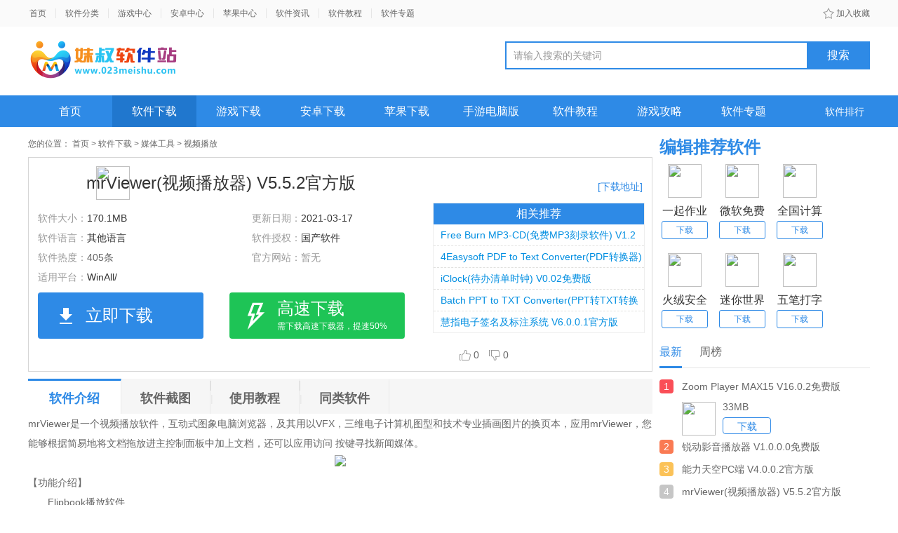

--- FILE ---
content_type: text/html
request_url: https://www.023meishu.com/soft/61395.html
body_size: 13233
content:
<!DOCTYPE html>
<html lang="en">
 <head> 
  <meta charset="utf-8" /> 
  <title>【mrViewer(视频播放器)】mrViewer(视频播放器) V5.5.2官方版官方免费下载_正式版下载-妹叔软件站</title>
  <meta name="keywords" content="mrViewer(视频播放器)" />
  <meta name="description" content="妹叔软件站安卓下载为您提供mrViewer(视频播放器) V5.5.2官方版安卓版,手机版下载,mrViewer(视频播放器) V5.5.2官方版apk免费下载安装到手机.同时支持便捷的电脑端一键安装功能!" /> 
  <link rel="stylesheet" type="text/css" href="/skin/static/css/global.css" /> 
  <link rel="stylesheet" type="text/css" href="/skin/static/css/index.css" /> 
  <link rel="stylesheet" type="text/css" href="/skin/static/css/teach.css" /> 
  <link rel="stylesheet" type="text/css" href="/skin/static/css/soft.css" /> 
  <link rel="stylesheet" type="text/css" href="/skin/static/css/news.css" /> 
  <link rel="stylesheet" type="text/css" href="/skin/static/css/message.css" /> 
  <link rel="stylesheet" type="text/css" href="/skin/static/css/scrollbar.css" /> 
  <link rel="stylesheet" type="text/css" href="/skin/static/css/scrollstyle.css" /> 
  <link rel="stylesheet" type="text/css" href="/skin/static/css/jquery-ui.min.css" />
  <script type="text/javascript" src="/skin/default/js/tabs.js"></script> 
  <script type="text/javascript" src="/e/data/js/ajax.js"></script>
     <script type="text/javascript">
    try {
        var urlhash = window.location.hash;
        if (!urlhash.match("fromapp")) {
            if ((navigator.userAgent.match(/(iPhone|iPod|Android|ios|iPad)/i))) {
                window.location = "http://m.023meishu.com/soft/61395.html";
            }
        }
    }
    catch (err) {
    }
</script>   
 </head> 
 <body> 
      <div class="header"> 
   <!--顶部导航bar begin--> 
   <div class="msg-lists"> 
    <div class="inner"> 
     <ul style="overflow: hidden;float: left;"> 
      <li><a href="/">首页</a></li> 
      <li><a href="/ruanjian/">软件分类</a></li> 
      <li><a href="/youxi/">游戏中心</a></li> 
      <li><a href="/azxz/">安卓中心</a></li> 
      <li><a href="/pgxz/">苹果中心</a></li> 
      <li><a href="/gonglue/" target="_blank">软件资讯</a></li> 
      <li><a href="/jiaocheng/">软件教程</a></li> 
      <li><a href="/zt/">软件专题</a></li> 
     </ul> 
     <div class="topRight"> 
      <a href="javascript:" class="favoriteBtn" onclick="addBookmark()"> <i class="iIcon"></i> 加入收藏 </a> 
     </div> 
    </div> 
   </div> 
   <!--顶部导航bar end--> 
   <!--搜索栏 begin--> 
   <div class="col_header"> 
    <div class="logo"> 
     <a href="/" title="妹叔软件站"> <img src="/skin/static/images/logo.png" alt="妹叔软件站" /> </a> 
    </div> 
    <div class="search_box" id="search_box">
	 <form id="searchform" name="searchform" method="post" action="/e/search/index.php" target="_blank">	
      <div class="search_ipt">
		<input type="hidden" name="tbname" value="news">
		<input type="hidden" name="tempid" value="1">
		<input type="text" class="searchInput"  name="keyboard" id="keyboard" placeholder="请输入搜索的关键词" />
		<input type="hidden" name="show" value="title,smalltext" />
		<input type="submit" value="" class="searchBox-btn" />	  
      </div> 
      <a class="serch_btn" type="button" onclick="subGameForm()">搜索</a>
     </form>	 
     <div class="serch_hot">
	  	 
     </div> 
    </div> 
   </div> 
   <!--搜索栏 end--> 
   <!--功能模块导航栏 begin--> 
   <div class="nav"> 
    <div class="inner"> 
     <ul class="nav_list"> 
      <li ><a class="" href="/">首页</a></li>
      <li  class="current"><a href="/ruanjian/">软件下载</a></li> 
      <li ><a href="/youxi/">游戏下载</a></li> 
      <li><a target="_blank" href="/azxz/">安卓下载</a></li> 
      <li><a target="_blank" href="/pgxz/">苹果下载</a></li> 
      <li ><a target="_blank" href="/sypc/">手游电脑版</a></li> 
      <li ><a href="/jiaocheng/">软件教程</a></li> 
      <li ><a href="/gonglue/">游戏攻略</a></li> 
      <li ><a href="/zt/">软件专题</a></li> 
     </ul> 
     <span class="extra_link"><a href="/bang/top10.html">软件排行</a></span> 
    </div> 
   </div> 
   <!--功能模块导航栏 end--> 
  </div>
<style>
    .search_box .serch_think {
        position: absolute;
        top: 40px;
        left: 0;
        width: 430px;
        background-color: #ffffff;
        z-index: 3;
    }
    .search_box .serch_think .think_inner {
        border: 1px solid #cccccc;
        border-top: 0 none;
    }
    .search_box .serch_think .think_ret {
        padding: 3px 0;
    }
    .search_box .serch_think .think_ret a {
        display: block;
        padding-left: 10px;
        height: 24px;
        line-height: 24px;
        overflow: hidden;
        color: #555555;
    }
    .search_box .serch_think .think_ret a:hover, .search_box .serch_think .think_ret a.active {
        background-color: #eff9ff;
        text-decoration: none;
        color: #666666;
    }
    .search_box .serch_think .think_more {
        padding-right: 8px;
        height: 24px;
        line-height: 24px;
        text-align: right;
        border-top: 1px solid #dddddd;
    }
    .search_box .serch_think .think_more a {
        color: #2d87cc;
    }
    .search_box .search_ipt .searchInput{position:absolute;top:0;left:0;padding:8px 0 8px 10px;width:340px;height:20px;overflow:hidden;line-height:20px;color:#999999;font-size:14px;border:0 none;background:none;}
    .search_box .search_ipt .searchInputFocus{ color:#666; border-color:#d5d5d5}
</style>
  <style type="text/css">
    .pic-bannerA{
        font-size: 0;
        width:1200px;
        margin:0 auto 10px;
    }
    .pic-bannerA a{
        float: left;
    }
    .pic-bannerA a+a{
        margin-left: 10px;
    }
</style> 
  <!--首页顶部广告 end--> 
  <!--首页顶部广告百度联盟广告 begin--> 
  <style type="text/css">
    #otqqvy{
        width: 1000px;
        float: left;
    }
    .links-banner{
        width: 1200px;
        height: 108px;
        margin:0 auto 10px;
        border: 1px solid #e6e6e6;
    }
    .ban-img{
        float: right;
        width: 200px;
        height: 90px;
    }
</style> 
  <!--首页顶部广告百度联盟广告 end--> 
  <style>
    .search_box .serch_think {
        position: absolute;
        top: 40px;
        left: 0;
        width: 430px;
        background-color: #ffffff;
        z-index: 3;
    }
    .search_box .serch_think .think_inner {
        border: 1px solid #cccccc;
        border-top: 0 none;
    }
    .search_box .serch_think .think_ret {
        padding: 3px 0;
    }
    .search_box .serch_think .think_ret a {
        display: block;
        padding-left: 10px;
        height: 24px;
        line-height: 24px;
        overflow: hidden;
        color: #555555;
    }
    .search_box .serch_think .think_ret a:hover, .search_box .serch_think .think_ret a.active {
        background-color: #eff9ff;
        text-decoration: none;
        color: #666666;
    }
    .search_box .serch_think .think_more {
        padding-right: 8px;
        height: 24px;
        line-height: 24px;
        text-align: right;
        border-top: 1px solid #dddddd;
    }
    .search_box .serch_think .think_more a {
        color: #2d87cc;
    }
    .search_box .search_ipt .searchInput{position:absolute;top:0;left:0;padding:8px 0 8px 10px;width:340px;height:20px;overflow:hidden;line-height:20px;color:#999999;font-size:14px;border:0 none;background:none;}
    .search_box .search_ipt .searchInputFocus{ color:#666; border-color:#d5d5d5}
</style> 
  <div class="wrap mt_5"> 
   <div class="box"> 
    <div class="main-left-box"> 
     <div class="crumb">
       您的位置：
      	<a href="/">首页</a>&nbsp;>&nbsp;<a href="/ruanjian/">软件下载</a>&nbsp;>&nbsp;<a href="/mtgj/">媒体工具</a>&nbsp;>&nbsp;<a href="/mtgj/shipin/">视频播放</a>     </div> 
     <div class="down-box" style="height: 304px;"> 
      <div class="soft-name"> 
       <img src="http://www.023meishu.com/d/file/tineiron/20210317/y4a0shx0ihl.png" width="48" height="48" /> 
       <div class="max_widths"> 
        <h1>mrViewer(视频播放器) V5.5.2官方版</h1> 
       </div> 
       <a class="down-link" href="#down-links">[下载地址]</a> 
      </div> 
      <div class="soft-info"> 
       <div class="soft-info-list"> 
        <ul class="clearfix"> 
         <li>软件大小：<span>170.1MB</span></li> 
         <li>更新日期：<span>2021-03-17</span></li> 
         <li>软件语言：<span>其他语言</span></li> 
         <li>软件授权：<span>国产软件</span></li> 
         <li>软件热度：<a href="#net-cmt" ><script src=/e/public/ViewClick/?classid=55&id=61395&addclick=1></script>条</a></li> 
         <li>官方网站：暂无</li> 
         <li style="width: 95%">适用平台：<span>WinAll/</span></li> 
        </ul> 
       </div> 
      </div> 
      <div class="downBtnBox"> 
       <div class="">
        	   
        <a class="large-soft-down-btn normal-down-btn" id="quickDown" target="_self" href="/url.php?url=aHR0cHM6Ly9zMi54cDY2Ni5jb20vbXJWaWV3ZXItdjUuNS4yLVdpbmRvd3MtNjQuZXhl">立即下载</a> 
        <a class="large-soft-down-btn  fast-down-btn" id="highDown" href=""> <span>高速下载</span> <i>需下载高速下载器，提速50%</i> </a> 
	   </div> 
      </div> 
      <!-- 新弹框蒙层 --> 
      <div class="mask"></div> 
      <div class="soft-type"> 
       <span class="like-dislike">
		   <a class="like" rel="nofollow" href="JavaScript:makeRequest('/e/public/digg/?classid=55&id=61395&dotop=1&doajax=1&ajaxarea=diggnum','EchoReturnedText','GET','');"> 
			<em id="diggnum"><script src=/e/public/ViewClick/?classid=55&id=61395&down=5></script></em>
		   </a>
           <a class="dislike" rel="nofollow" href="JavaScript:makeRequest('/e/public/digg/?classid=55&id=61395&dotop=0&doajax=1&ajaxarea=diggdown','EchoReturnedText','GET','');">
		    <em id="diggdown"><script src=/e/public/ViewClick/?classid=55&id=61395&down=6></script></em>  
		   </a> 		   
	   </span> 
       <span class="share"> </span> 
      </div> 
      <!-- 新增“相关软件推荐” --> 
      <div class="relateSoft"> 
       <h4>相关推荐</h4> 
       <ul>
				<li><a href="/soft/62926.html" title="Free Burn MP3-CD(免费MP3刻录软件) V1.2官方版">Free Burn MP3-CD(免费MP3刻录软件) V1.2官方版</a></li> 
				<li><a href="/soft/62923.html" title="4Easysoft PDF to Text Converter(PDF转换器) V3.0.12官方版">4Easysoft PDF to Text Converter(PDF转换器) V3.0.12官方版</a></li> 
				<li><a href="/soft/62921.html" title="iClock(待办清单时钟) V0.02免费版">iClock(待办清单时钟) V0.02免费版</a></li> 
				<li><a href="/soft/62920.html" title="Batch PPT to TXT Converter(PPT转TXT转换器) V2021.13.104官方版">Batch PPT to TXT Converter(PPT转TXT转换器) V2021.13.104官方版</a></li> 
				<li><a href="/soft/62934.html" title="慧指电子签名及标注系统 V6.0.0.1官方版">慧指电子签名及标注系统 V6.0.0.1官方版</a></li> 
		 	   
       </ul> 
      </div> 
     </div> 
     <div class="dl-banner" id="middle_banner"> 
      <!-- 广告 --> 
     </div> 
     <style type="text/css">
                .dl-banner{
                    margin-bottom: 10px;
                }
            </style> 
     <div class="soft-detail"> 
      <div class="hd"> 
       <div class="detail-tab"> 
        <a href="#soft-intr" class="cur">软件介绍</a> 
        <a href="#soft-print">软件截图<span class="line-dev">|</span></a> 
        <a href="#used-tech">使用教程<span class="line-dev">|</span></a> 
        <a href="#same-soft">同类软件<span class="line-dev">|</span></a> 
       </div> 
      </div> 
      <div class="bd"> 
       <div id="soft-intr" class="soft-intr"> 
        <div> 
                     <p>mrViewer是一个视频播放软件，互动式图象电脑浏览器，及其用以VFX，三维电子计算机图型和技术专业插画图片的换页本，应用mrViewer，您能够根据简易地将文档拖放进主控制面板中加上文档，还可以应用访问 按键寻找新闻媒体。</p><p style="text-align:center;"><img src="http://www.023meishu.com/d/file/tineiron/20210317/ey1jefxvrtw.jpg" /></p><p class="introTit">【功能介绍】</p><p>&emsp;&emsp;Flipbook播放软件</p><p>&emsp;&emsp;HDRI查看器</p><p>&emsp;&emsp;支持OpenEXR、PSD、MIFF和TIFF文件格式的多路。</p><p>&emsp;&emsp;支持MultiView OpenEXR</p><p>&emsp;&emsp;4k高清视频和音乐播放器</p><p>&emsp;&emsp;非毁灭性EDL</p><p>&emsp;&emsp;植物油脂签字笔支撑架</p><p>&emsp;&emsp;多一部分EXR图象</p><p>&emsp;&emsp;深层OpenEXR图象(深层扫描线和深层地砖)</p><p>&emsp;&emsp;支持动漫GIF</p><p>&emsp;&emsp;ACES 1.0.3 / 1.1.0 支持。</p><p>&emsp;&emsp;支持OpenColorIO (OCIO)</p><p>&emsp;&emsp;Linux 64bits和Windows 32和64位，MacOS 64位(Big Sur -Intel-/Catalina/Mojave)</p><p>&emsp;&emsp;视频和音频转码器</p><p>&emsp;&emsp;用声频清洗</p><p>&emsp;&emsp;支持环境地图和VR影片和编码序列的VR支持。</p><p>&emsp;&emsp;主动式 三维 立体式支持(生成图型、顶端/底端、并列、交叠、旗盘)</p><p>&emsp;&emsp;支持OpenImageIO (OIIO)</p><p>&emsp;&emsp;支持互联网同歩</p><p>&emsp;&emsp;BRAW、RED三维、DPX、Cineon、OpenEXR、TIFF、PNG、JPEG和IFF阅读软件等。</p><p><img src="http://www.023meishu.com/d/file/tineiron/20210317/uipqqphembb.jpg" /></p>
                        </p> 
        </div> 
       </div> 
       <div id="soft-print" class="soft-print"> 
        <div class="caption">
         软件截图
        </div> 
        <div class="print-box">
	    					         <div class="img cur"> 
          <a href="http://www.023meishu.com/d/file/tineiron/20210317/boozxhmcgrd.jpg">" target="_blank"><img src="http://www.023meishu.com/d/file/tineiron/20210317/boozxhmcgrd.jpg">" height="304" /></a> 
         </div>          <div class="img "> 
          <a href="http://www.023meishu.com/d/file/tineiron/20210317/uipqqphembb.jpg">" target="_blank"><img src="http://www.023meishu.com/d/file/tineiron/20210317/uipqqphembb.jpg">" height="304" /></a> 
         </div> 		 
         <a href="javascript:void(0);" class="prev"></a> 
         <a href="javascript:void(0);" class="next"></a> 
         <a class="a_zoom" href="javascript:" target="_blank" >点击查看大图</a> 
        </div> 
       </div> 
       <div class="box mt25" id="used-tech"> 
        <div class="hd clearfix"> 
         <div class="caption">
          使用教程
         </div> 
         <a href="/jiaocheng/" class="more" target="_blank">更多 &gt;</a> 
        </div> 
        <div class="bd"> 
         <div class="txt-links"> 
          <ul> 
		            </ul> 
         </div> 
        </div> 
       </div> 
       <div style="margin:10px 0;"> 
        <!-- u4966168 --> 
       </div>
 	   
       <div style="margin:10px 0;"> 
        <!-- u4966185 --> 
       </div>  
      </div> 
     </div> 

     <div class="box soft-intr"> 
      <div class="hd clearfix"> 
       <div class="caption">
        相关说明
       </div> 
      </div> 
      <div class="bd"> 
       <div class="pra-txt"> 
        <span></span>妹叔软件站欢迎用户将网页内容和下载地址转发到博客、微博、论坛等。 
       </div> 
       <div class="pra-txt"> 
        <span></span>所有软件已经过工作人员安装检测，如不能正常运行,请检查运行环境和硬件配置,或在评论中反馈，工作人员会及时处理。 
       </div> 
       <div class="pra-txt"> 
        <span></span>判断软件好坏，请用户参考用户评论或者软件好评度 
       </div> 
      </div> 
     </div> 
    </div> 
    <div class="main-right-box"> 
     <div class="tui-soft"> 
      <div class="caption">
       编辑推荐软件
      </div> 
      <ul class="soft-main-info">
			
        <li class="soft"> <a href="/soft/3632.html" target="_blank"> <img src="http://www.023meishu.com/d/file/tineiron/20201126/umhl1vxjutl.png" width="48" height="48" /> </a> <a href="/soft/3632.html" style="overflow: hidden;" class="name" target="_blank">一起作业桌面版 V1.2.1.14</a> <a href="/soft/3632.html" class="down-btn" target="_blank">下载</a> </li> 
			
        <li class="soft"> <a href="/soft/2799.html" target="_blank"> <img src="http://www.023meishu.com/d/file/tineiron/20201126/rnmavssofyo.jpg" width="48" height="48" /> </a> <a href="/soft/2799.html" style="overflow: hidden;" class="name" target="_blank">微软免费杀毒软件(MSE) for Vista/WIN7 64 位 V4.10.209.0 简体中文版</a> <a href="/soft/2799.html" class="down-btn" target="_blank">下载</a> </li> 
			
        <li class="soft"> <a href="/soft/3630.html" target="_blank"> <img src="http://www.023meishu.com/d/file/tineiron/20201126/wnft1bt53e5.gif" width="48" height="48" /> </a> <a href="/soft/3630.html" style="overflow: hidden;" class="name" target="_blank">全国计算机等级考试全真训练模拟考试软件_二级MS Office高级应用 2020年上半年版</a> <a href="/soft/3630.html" class="down-btn" target="_blank">下载</a> </li> 
			
        <li class="soft"> <a href="/soft/2764.html" target="_blank"> <img src="http://www.023meishu.com/d/file/tineiron/20201126/wssx2rf5ksp.png" width="48" height="48" /> </a> <a href="/soft/2764.html" style="overflow: hidden;" class="name" target="_blank">火绒安全软件(个人用户) V5.0.54.2官方版</a> <a href="/soft/2764.html" class="down-btn" target="_blank">下载</a> </li> 
			
        <li class="soft"> <a href="/soft/4365.html" target="_blank"> <img src="http://www.023meishu.com/d/file/tineiron/20201126/opmbn02jjic.png" width="48" height="48" /> </a> <a href="/soft/4365.html" style="overflow: hidden;" class="name" target="_blank">迷你世界电脑版 4.1.5</a> <a href="/soft/4365.html" class="down-btn" target="_blank">下载</a> </li> 
			
        <li class="soft"> <a href="/soft/3631.html" target="_blank"> <img src="http://www.023meishu.com/d/file/tineiron/20201126/ulpd2f41ndq.gif" width="48" height="48" /> </a> <a href="/soft/3631.html" style="overflow: hidden;" class="name" target="_blank">五笔打字通 V9.99 免费版</a> <a href="/soft/3631.html" class="down-btn" target="_blank">下载</a> </li> 
			  
	  </ul> 
     </div> 
     <div class="ad" style="margin:5px 0;font-size: 0;"> 
      <!-- u4966174 --> 
     </div> 
     <div class="tab-box show-hide-lists trig-tab-6"> 
      <div class="hd"> 
       <ul class="clearfix"> 
        <li class="cur"><a href="javascript:;" >最新</a></li> 
        <li><a href="javascript:;">周榜</a></li>  
       </ul> 
      </div> 
      <div class="bd"> 
       <div class="clearfix"> 
        <div class="bd-list cur"> 
         <ul class="rank-list">
		            <li> <a href="/soft/62912.html" title="Zoom Player MAX15 V16.0.2免费版" target="_blank" > 
            <div class="show-rank-info"> 
             <i class="rank-list-num num-01">1</i>Zoom Player MAX15 V16.0.2免费版 
            </div> </a> 
           <div class="hide-rank-info" style="display: block;"> 
            <a href="/soft/62912.html" target="_blank" > 
             <div class="img"> 
              <img src="http://www.023meishu.com/d/file/tineiron/20210502/r5bonbt1lx0.jpg" /> 
             </div> </a> 
            <div class="txt"> 
             <p>33MB </p> 
             <p> <a class="soft-download-btn" href="/soft/62912.html" target="_blank">下载</a> </p> 
            </div>
           </div> </li>
		            <li> <a href="/soft/62370.html" title="锐动影音播放器 V1.0.0.0免费版" target="_blank" > 
            <div class="show-rank-info"> 
             <i class="rank-list-num num-02">2</i>锐动影音播放器 V1.0.0.0免费版 
            </div> </a> 
           <div class="hide-rank-info" style="display: none;"> 
            <a href="/soft/62370.html" target="_blank" > 
             <div class="img"> 
              <img src="http://www.023meishu.com/d/file/tineiron/20210409/t4igcvqwk34.png" /> 
             </div> </a> 
            <div class="txt"> 
             <p>12.6MB </p> 
             <p> <a class="soft-download-btn" href="/soft/62370.html" target="_blank">下载</a> </p> 
            </div>
           </div> </li>
		            <li> <a href="/soft/62243.html" title="能力天空PC端 V4.0.0.2官方版" target="_blank" > 
            <div class="show-rank-info"> 
             <i class="rank-list-num num-03">3</i>能力天空PC端 V4.0.0.2官方版 
            </div> </a> 
           <div class="hide-rank-info" style="display: none;"> 
            <a href="/soft/62243.html" target="_blank" > 
             <div class="img"> 
              <img src="http://www.023meishu.com/d/file/tineiron/20210401/0ty1pgq1tbb.png" /> 
             </div> </a> 
            <div class="txt"> 
             <p>107.7MB </p> 
             <p> <a class="soft-download-btn" href="/soft/62243.html" target="_blank">下载</a> </p> 
            </div>
           </div> </li>
		            <li> <a href="/soft/61395.html" title="mrViewer(视频播放器) V5.5.2官方版" target="_blank" > 
            <div class="show-rank-info"> 
             <i class="rank-list-num num-04">4</i>mrViewer(视频播放器) V5.5.2官方版 
            </div> </a> 
           <div class="hide-rank-info" style="display: none;"> 
            <a href="/soft/61395.html" target="_blank" > 
             <div class="img"> 
              <img src="http://www.023meishu.com/d/file/tineiron/20210317/y4a0shx0ihl.png" /> 
             </div> </a> 
            <div class="txt"> 
             <p>170.1MB </p> 
             <p> <a class="soft-download-btn" href="/soft/61395.html" target="_blank">下载</a> </p> 
            </div>
           </div> </li>
		            <li> <a href="/soft/61403.html" title="EVPlayer(EV加密播放器) V4.4.3官方版" target="_blank" > 
            <div class="show-rank-info"> 
             <i class="rank-list-num num-05">5</i>EVPlayer(EV加密播放器) V4.4.3官方版 
            </div> </a> 
           <div class="hide-rank-info" style="display: none;"> 
            <a href="/soft/61403.html" target="_blank" > 
             <div class="img"> 
              <img src="http://www.023meishu.com/d/file/tineiron/20210317/v3g1cspenc1.png" /> 
             </div> </a> 
            <div class="txt"> 
             <p>26.9MB </p> 
             <p> <a class="soft-download-btn" href="/soft/61403.html" target="_blank">下载</a> </p> 
            </div>
           </div> </li>
		            <li> <a href="/soft/61304.html" title="RealPlayer V11.1.2 Build 6.0.14.954 简体中文正式版" target="_blank" > 
            <div class="show-rank-info"> 
             <i class="rank-list-num num-06">6</i>RealPlayer V11.1.2 Build 6.0.14.954 简体中文正式版 
            </div> </a> 
           <div class="hide-rank-info" style="display: none;"> 
            <a href="/soft/61304.html" target="_blank" > 
             <div class="img"> 
              <img src="http://www.023meishu.com/d/file/tineiron/20210309/cktlcawgs5y.jpg" /> 
             </div> </a> 
            <div class="txt"> 
             <p>12.1MB </p> 
             <p> <a class="soft-download-btn" href="/soft/61304.html" target="_blank">下载</a> </p> 
            </div>
           </div> </li>
		            <li> <a href="/soft/60388.html" title="肥佬影音播放器 V1.9.1.0" target="_blank" > 
            <div class="show-rank-info"> 
             <i class="rank-list-num num-07">7</i>肥佬影音播放器 V1.9.1.0 
            </div> </a> 
           <div class="hide-rank-info" style="display: none;"> 
            <a href="/soft/60388.html" target="_blank" > 
             <div class="img"> 
              <img src="http://www.023meishu.com/d/file/tineiron/20210305/zt2i1kjxdrc.png" /> 
             </div> </a> 
            <div class="txt"> 
             <p> </p> 
             <p> <a class="soft-download-btn" href="/soft/60388.html" target="_blank">下载</a> </p> 
            </div>
           </div> </li>
		            <li> <a href="/soft/60340.html" title="SWF Flash播放器(SWF Flash Player) V9.3.235.2" target="_blank" > 
            <div class="show-rank-info"> 
             <i class="rank-list-num num-08">8</i>SWF Flash播放器(SWF Flash Player) V9.3.235.2 
            </div> </a> 
           <div class="hide-rank-info" style="display: none;"> 
            <a href="/soft/60340.html" target="_blank" > 
             <div class="img"> 
              <img src="http://www.023meishu.com/d/file/tineiron/20210303/f33thjlsqgl.jpg" /> 
             </div> </a> 
            <div class="txt"> 
             <p>815KB </p> 
             <p> <a class="soft-download-btn" href="/soft/60340.html" target="_blank">下载</a> </p> 
            </div>
           </div> </li>
		            <li> <a href="/soft/60357.html" title="暴风影音2021 V5.77.0328 正式版" target="_blank" > 
            <div class="show-rank-info"> 
             <i class="rank-list-num num-09">9</i>暴风影音2021 V5.77.0328 正式版 
            </div> </a> 
           <div class="hide-rank-info" style="display: none;"> 
            <a href="/soft/60357.html" target="_blank" > 
             <div class="img"> 
              <img src="http://www.023meishu.com/d/file/tineiron/20210303/x0qpnnbiffl.png" /> 
             </div> </a> 
            <div class="txt"> 
             <p>11.7MB </p> 
             <p> <a class="soft-download-btn" href="/soft/60357.html" target="_blank">下载</a> </p> 
            </div>
           </div> </li>
		            <li> <a href="/soft/60304.html" title="天天看高清影视 V8.1.2.27 官方版" target="_blank" > 
            <div class="show-rank-info"> 
             <i class="rank-list-num num-010">10</i>天天看高清影视 V8.1.2.27 官方版 
            </div> </a> 
           <div class="hide-rank-info" style="display: none;"> 
            <a href="/soft/60304.html" target="_blank" > 
             <div class="img"> 
              <img src="http://www.023meishu.com/d/file/tineiron/20210303/anhk40taeh1.png" /> 
             </div> </a> 
            <div class="txt"> 
             <p>54.9MB </p> 
             <p> <a class="soft-download-btn" href="/soft/60304.html" target="_blank">下载</a> </p> 
            </div>
           </div> </li>
		            <li> <a href="/soft/59608.html" title="MPC-HC(mpc播放器) V1.9.9.0绿色中文版" target="_blank" > 
            <div class="show-rank-info"> 
             <i class="rank-list-num num-011">11</i>MPC-HC(mpc播放器) V1.9.9.0绿色中文版 
            </div> </a> 
           <div class="hide-rank-info" style="display: none;"> 
            <a href="/soft/59608.html" target="_blank" > 
             <div class="img"> 
              <img src="http://www.023meishu.com/d/file/tineiron/20210226/q5cyo4trbb4.gif" /> 
             </div> </a> 
            <div class="txt"> 
             <p>33.8MB </p> 
             <p> <a class="soft-download-btn" href="/soft/59608.html" target="_blank">下载</a> </p> 
            </div>
           </div> </li>
		            <li> <a href="/soft/59606.html" title="MPC-HC(mpc播放器) x64 V1.9.9.0绿色中文版" target="_blank" > 
            <div class="show-rank-info"> 
             <i class="rank-list-num num-012">12</i>MPC-HC(mpc播放器) x64 V1.9.9.0绿色中文版 
            </div> </a> 
           <div class="hide-rank-info" style="display: none;"> 
            <a href="/soft/59606.html" target="_blank" > 
             <div class="img"> 
              <img src="http://www.023meishu.com/d/file/tineiron/20210226/mu4oygfiwbx.jpg" /> 
             </div> </a> 
            <div class="txt"> 
             <p>33.8MB </p> 
             <p> <a class="soft-download-btn" href="/soft/59606.html" target="_blank">下载</a> </p> 
            </div>
           </div> </li>
		   		 
         </ul> 
        </div> 
        <div class="bd-list"> 
         <ul class="rank-list"> 
		            <li> <a href="/soft/21340.html" title="ESCAPEplay V2.0.0.13" target="_blank" > 
            <div class="show-rank-info"> 
             <i class="rank-list-num num-01">1</i>ESCAPEplay V2.0.0.13 
            </div> </a> 
           <div class="hide-rank-info" style="display: block;"> 
            <a href="/soft/21340.html" target="_blank" > 
             <div class="img"> 
              <img src="http://www.023meishu.com/d/file/tineiron/20201204/mc2skkayccw.png" /> 
             </div> </a> 
            <div class="txt"> 
             <p>879KB </p> 
             <p> <a class="soft-download-btn" href="/soft/21340.html" target="_blank">下载</a> </p> 
            </div>
           </div> </li>
		            <li> <a href="/soft/46942.html" title="阿飞Real解码器(Realpack) V20070103" target="_blank" > 
            <div class="show-rank-info"> 
             <i class="rank-list-num num-02">2</i>阿飞Real解码器(Realpack) V20070103 
            </div> </a> 
           <div class="hide-rank-info" style="display: none;"> 
            <a href="/soft/46942.html" target="_blank" > 
             <div class="img"> 
              <img src="http://www.023meishu.com/d/file/tineiron/20210109/5k053uavd5n.jpg" /> 
             </div> </a> 
            <div class="txt"> 
             <p>4.2MB </p> 
             <p> <a class="soft-download-btn" href="/soft/46942.html" target="_blank">下载</a> </p> 
            </div>
           </div> </li>
		            <li> <a href="/soft/1113.html" title="啪啪影音 V1.2.2" target="_blank" > 
            <div class="show-rank-info"> 
             <i class="rank-list-num num-03">3</i>啪啪影音 V1.2.2 
            </div> </a> 
           <div class="hide-rank-info" style="display: none;"> 
            <a href="/soft/1113.html" target="_blank" > 
             <div class="img"> 
              <img src="http://www.023meishu.com/d/file/tineiron/20201126/orks3ul3dcr.png" /> 
             </div> </a> 
            <div class="txt"> 
             <p>18.3MB </p> 
             <p> <a class="soft-download-btn" href="/soft/1113.html" target="_blank">下载</a> </p> 
            </div>
           </div> </li>
		            <li> <a href="/soft/47006.html" title="暴风影音媒体中心 2009官方版" target="_blank" > 
            <div class="show-rank-info"> 
             <i class="rank-list-num num-04">4</i>暴风影音媒体中心 2009官方版 
            </div> </a> 
           <div class="hide-rank-info" style="display: none;"> 
            <a href="/soft/47006.html" target="_blank" > 
             <div class="img"> 
              <img src="http://www.023meishu.com/d/file/tineiron/20210109/ex0i2uex0hz.jpg" /> 
             </div> </a> 
            <div class="txt"> 
             <p>31MB </p> 
             <p> <a class="soft-download-btn" href="/soft/47006.html" target="_blank">下载</a> </p> 
            </div>
           </div> </li>
		            <li> <a href="/soft/13541.html" title="视侦精灵 V1.0官方版" target="_blank" > 
            <div class="show-rank-info"> 
             <i class="rank-list-num num-05">5</i>视侦精灵 V1.0官方版 
            </div> </a> 
           <div class="hide-rank-info" style="display: none;"> 
            <a href="/soft/13541.html" target="_blank" > 
             <div class="img"> 
              <img src="http://www.023meishu.com/d/file/tineiron/20201130/pqva0o4tjug.png" /> 
             </div> </a> 
            <div class="txt"> 
             <p>85.5MB </p> 
             <p> <a class="soft-download-btn" href="/soft/13541.html" target="_blank">下载</a> </p> 
            </div>
           </div> </li>
		            <li> <a href="/soft/46897.html" title="乐至尊 V3.0免费版" target="_blank" > 
            <div class="show-rank-info"> 
             <i class="rank-list-num num-06">6</i>乐至尊 V3.0免费版 
            </div> </a> 
           <div class="hide-rank-info" style="display: none;"> 
            <a href="/soft/46897.html" target="_blank" > 
             <div class="img"> 
              <img src="http://www.023meishu.com/d/file/tineiron/20210109/oaknrjyec5b.jpg" /> 
             </div> </a> 
            <div class="txt"> 
             <p>2.2MB </p> 
             <p> <a class="soft-download-btn" href="/soft/46897.html" target="_blank">下载</a> </p> 
            </div>
           </div> </li>
		            <li> <a href="/soft/7189.html" title="松勤视频专用播放器 V1.0官方版" target="_blank" > 
            <div class="show-rank-info"> 
             <i class="rank-list-num num-07">7</i>松勤视频专用播放器 V1.0官方版 
            </div> </a> 
           <div class="hide-rank-info" style="display: none;"> 
            <a href="/soft/7189.html" target="_blank" > 
             <div class="img"> 
              <img src="http://www.023meishu.com/d/file/tineiron/20201126/pcectidu3n0.png" /> 
             </div> </a> 
            <div class="txt"> 
             <p>19MB </p> 
             <p> <a class="soft-download-btn" href="/soft/7189.html" target="_blank">下载</a> </p> 
            </div>
           </div> </li>
		            <li> <a href="/soft/13610.html" title="光速刷视频工具 V1.0免费版" target="_blank" > 
            <div class="show-rank-info"> 
             <i class="rank-list-num num-08">8</i>光速刷视频工具 V1.0免费版 
            </div> </a> 
           <div class="hide-rank-info" style="display: none;"> 
            <a href="/soft/13610.html" target="_blank" > 
             <div class="img"> 
              <img src="http://www.023meishu.com/d/file/tineiron/20201130/pdfbuqz4pgb.png" /> 
             </div> </a> 
            <div class="txt"> 
             <p>1.0MB </p> 
             <p> <a class="soft-download-btn" href="/soft/13610.html" target="_blank">下载</a> </p> 
            </div>
           </div> </li>
		            <li> <a href="/soft/27001.html" title="Kodi(原XBMC) V18.5中文版" target="_blank" > 
            <div class="show-rank-info"> 
             <i class="rank-list-num num-09">9</i>Kodi(原XBMC) V18.5中文版 
            </div> </a> 
           <div class="hide-rank-info" style="display: none;"> 
            <a href="/soft/27001.html" target="_blank" > 
             <div class="img"> 
              <img src="http://www.023meishu.com/d/file/tineiron/20201209/qfhldj1rpxb.png" /> 
             </div> </a> 
            <div class="txt"> 
             <p>59.5MB </p> 
             <p> <a class="soft-download-btn" href="/soft/27001.html" target="_blank">下载</a> </p> 
            </div>
           </div> </li>
		            <li> <a href="/soft/1143.html" title="百度影音 V5.6.2.47" target="_blank" > 
            <div class="show-rank-info"> 
             <i class="rank-list-num num-010">10</i>百度影音 V5.6.2.47 
            </div> </a> 
           <div class="hide-rank-info" style="display: none;"> 
            <a href="/soft/1143.html" target="_blank" > 
             <div class="img"> 
              <img src="http://www.023meishu.com/d/file/tineiron/20201126/efbf51lpsdt.png" /> 
             </div> </a> 
            <div class="txt"> 
             <p>50.6MB </p> 
             <p> <a class="soft-download-btn" href="/soft/1143.html" target="_blank">下载</a> </p> 
            </div>
           </div> </li>
		            <li> <a href="/soft/62912.html" title="Zoom Player MAX15 V16.0.2免费版" target="_blank" > 
            <div class="show-rank-info"> 
             <i class="rank-list-num num-011">11</i>Zoom Player MAX15 V16.0.2免费版 
            </div> </a> 
           <div class="hide-rank-info" style="display: none;"> 
            <a href="/soft/62912.html" target="_blank" > 
             <div class="img"> 
              <img src="http://www.023meishu.com/d/file/tineiron/20210502/r5bonbt1lx0.jpg" /> 
             </div> </a> 
            <div class="txt"> 
             <p>33MB </p> 
             <p> <a class="soft-download-btn" href="/soft/62912.html" target="_blank">下载</a> </p> 
            </div>
           </div> </li>
		            <li> <a href="/soft/47260.html" title="MvBox-卡拉OK播放器 V4.6.8官方版" target="_blank" > 
            <div class="show-rank-info"> 
             <i class="rank-list-num num-012">12</i>MvBox-卡拉OK播放器 V4.6.8官方版 
            </div> </a> 
           <div class="hide-rank-info" style="display: none;"> 
            <a href="/soft/47260.html" target="_blank" > 
             <div class="img"> 
              <img src="http://www.023meishu.com/d/file/tineiron/20210109/quet1jwb1do.jpg" /> 
             </div> </a> 
            <div class="txt"> 
             <p>19.1MB </p> 
             <p> <a class="soft-download-btn" href="/soft/47260.html" target="_blank">下载</a> </p> 
            </div>
           </div> </li>
		   
         </ul> 
        </div> 
	   </div> 
      </div> 
     </div> 
     <div class="ad" style="margin:5px 0;font-size: 0;"> 
     </div> 
     <div class="hot-soft-lists"> 
      <div class="hd"> 
       <div class="title">
        热门软件
       </div> 
      </div> 
      <div class="bd"> 
       <ul> 
        <li class="hot-soft"> 
         <div class="type"> 
          <a href="/ltrj/ltgj/" >聊天</a> 
         </div>
		            <div class="soft"> 
           <a href="/soft/62892.html" target="_blank"><img src="http://www.023meishu.com/d/file/tineiron/20210502/xtr2dfb0mqq.png" style="width:  48px;height: 48px;" /></a> 
           <div class="name"> 
            <a href="/soft/62892.html" target="_blank">亿鸽 V1.2.4官方版</a> 
           </div> 
          </div> 
		            <div class="soft"> 
           <a href="/soft/62505.html" target="_blank"><img src="http://www.023meishu.com/d/file/tineiron/20210422/rn4qx2hnlkr.jpg" style="width:  48px;height: 48px;" /></a> 
           <div class="name"> 
            <a href="/soft/62505.html" target="_blank">微信尾巴 V1.0免费版</a> 
           </div> 
          </div> 
		            <div class="soft"> 
           <a href="/soft/62497.html" target="_blank"><img src="http://www.023meishu.com/d/file/tineiron/20210422/u0eesplszkl.png" style="width:  48px;height: 48px;" /></a> 
           <div class="name"> 
            <a href="/soft/62497.html" target="_blank">丰声 V3.9.2.112官方版</a> 
           </div> 
          </div> 
		  </li> 
        <li class="hot-soft"> 
         <div class="type"> 
          <a href="/yyrj/shurufa/">输入法</a> 
         </div> 
		            <div class="soft"> 
           <a href="/soft/62421.html" target="_blank"><img src="http://www.023meishu.com/d/file/tineiron/20210415/y3wcgzfbt50.png" style="width:  48px;height: 48px;" /></a> 
           <div class="name"> 
            <a href="/soft/62421.html" target="_blank">百度输入法 V5.5.5435.0官方pc版</a> 
           </div> 
          </div> 
		            <div class="soft"> 
           <a href="/soft/61364.html" target="_blank"><img src="http://www.023meishu.com/d/file/tineiron/20210317/su5rdxoqcly.png" style="width:  48px;height: 48px;" /></a> 
           <div class="name"> 
            <a href="/soft/61364.html" target="_blank">华宇拼音输入法政务版 V2.4.2.29官方版</a> 
           </div> 
          </div> 
		            <div class="soft"> 
           <a href="/soft/60386.html" target="_blank"><img src="http://www.023meishu.com/d/file/tineiron/20210305/esjs3vhgii2.jpg" style="width:  48px;height: 48px;" /></a> 
           <div class="name"> 
            <a href="/soft/60386.html" target="_blank">繁体字输入法 V1.0</a> 
           </div> 
          </div> 
		   </li> 
        <li class="hot-soft"> 
         <div class="type type3"> 
          <a href="/wlgj/llq/" >浏览器</a> 
         </div> 
		            <div class="soft"> 
           <a href="/soft/62802.html" target="_blank"><img src="http://www.023meishu.com/d/file/tineiron/20210424/igirbaj1fsu.png" style="width:  48px;height: 48px;" /></a> 
           <div class="name"> 
            <a href="/soft/62802.html" target="_blank">Waterfox(水狐浏览器) 64位 V2021.4中文官方版</a> 
           </div> 
          </div> 
		            <div class="soft"> 
           <a href="/soft/62637.html" target="_blank"><img src="http://www.023meishu.com/d/file/tineiron/20210422/25r0sqxrniw.jpg" style="width:  48px;height: 48px;" /></a> 
           <div class="name"> 
            <a href="/soft/62637.html" target="_blank">猫眼浏览器(Catsxp) V1.4.13官方版</a> 
           </div> 
          </div> 
		            <div class="soft"> 
           <a href="/soft/62295.html" target="_blank"><img src="http://www.023meishu.com/d/file/tineiron/20210402/xlmy2zbo3re.png" style="width:  48px;height: 48px;" /></a> 
           <div class="name"> 
            <a href="/soft/62295.html" target="_blank">Autoplot(交互式浏览器) V1.0免费版</a> 
           </div> 
          </div> 
		  </li> 
        <li class="hot-soft"> 
         <div class="type"> 
          <a href="/wlgj/xzgj/" >下载</a> 
         </div> 
		            <div class="soft"> 
           <a href="/soft/62840.html" target="_blank"><img src="http://www.023meishu.com/d/file/tineiron/20210426/h4octkdqqja.png" style="width:  48px;height: 48px;" /></a> 
           <div class="name"> 
            <a href="/soft/62840.html" target="_blank">云更新无盘客户端 V2021.3.15.15306官方版</a> 
           </div> 
          </div> 
		            <div class="soft"> 
           <a href="/soft/62666.html" target="_blank"><img src="http://www.023meishu.com/d/file/tineiron/20210422/kibeizngwbo.jpg" style="width:  48px;height: 48px;" /></a> 
           <div class="name"> 
            <a href="/soft/62666.html" target="_blank">咪咕音乐下载器 V1.0免费版</a> 
           </div> 
          </div> 
		            <div class="soft"> 
           <a href="/soft/62640.html" target="_blank"><img src="http://www.023meishu.com/d/file/tineiron/20210422/novush0d5zt.png" style="width:  48px;height: 48px;" /></a> 
           <div class="name"> 
            <a href="/soft/62640.html" target="_blank">1药网商品图片详情页采集下载工具 V1.0.0.0免费版</a> 
           </div> 
          </div> 
		  </li> 
        <li class="hot-soft"> 
         <div class="type"> 
          <a href="/aqsd/sdrj/">杀毒</a> 
         </div> 
		            <div class="soft"> 
           <a href="/soft/62466.html" target="_blank"><img src="http://www.023meishu.com/d/file/tineiron/20210419/rof50md5msq.png" style="width:  48px;height: 48px;" /></a> 
           <div class="name"> 
            <a href="/soft/62466.html" target="_blank">Avast Premium Security(Avast杀毒软件) V21.3.2459免费版</a> 
           </div> 
          </div> 
		            <div class="soft"> 
           <a href="/soft/61455.html" target="_blank"><img src="http://www.023meishu.com/d/file/tineiron/20210317/3uumwqkvfxu.png" style="width:  48px;height: 48px;" /></a> 
           <div class="name"> 
            <a href="/soft/61455.html" target="_blank">Emsisoft Emergency Kit(双引擎病毒急救精灵) V2021.3.0.10718官方版</a> 
           </div> 
          </div> 
		            <div class="soft"> 
           <a href="/soft/60432.html" target="_blank"><img src="http://www.023meishu.com/d/file/tineiron/20210305/2udg1bmxvmz.png" style="width:  48px;height: 48px;" /></a> 
           <div class="name"> 
            <a href="/soft/60432.html" target="_blank">AVG免费杀毒软件 2021 V16.91.7688</a> 
           </div> 
          </div> 
		   </li> 
        <li class="hot-soft"> 
         <div class="type"> 
          <a href="/mtgj/shipin/">影音</a> 
         </div> 
		            <div class="soft"> 
           <a href="/soft/62912.html" target="_blank"><img src="http://www.023meishu.com/d/file/tineiron/20210502/r5bonbt1lx0.jpg" style="width:  48px;height: 48px;" /></a> 
           <div class="name"> 
            <a href="/soft/62912.html" target="_blank">Zoom Player MAX15 V16.0.2免费版</a> 
           </div> 
          </div> 
		            <div class="soft"> 
           <a href="/soft/62370.html" target="_blank"><img src="http://www.023meishu.com/d/file/tineiron/20210409/t4igcvqwk34.png" style="width:  48px;height: 48px;" /></a> 
           <div class="name"> 
            <a href="/soft/62370.html" target="_blank">锐动影音播放器 V1.0.0.0免费版</a> 
           </div> 
          </div> 
		            <div class="soft"> 
           <a href="/soft/62243.html" target="_blank"><img src="http://www.023meishu.com/d/file/tineiron/20210401/0ty1pgq1tbb.png" style="width:  48px;height: 48px;" /></a> 
           <div class="name"> 
            <a href="/soft/62243.html" target="_blank">能力天空PC端 V4.0.0.2官方版</a> 
           </div> 
          </div> 
		   </li> 
        <li class="hot-soft"> 
         <div class="type"> 
          <a href="/mtgj/yinyue/">音乐</a> 
         </div> 
		            <div class="soft"> 
           <a href="/soft/62594.html" target="_blank"><img src="http://www.023meishu.com/d/file/tineiron/20210422/0c3a1evukvc.jpg" style="width:  48px;height: 48px;" /></a> 
           <div class="name"> 
            <a href="/soft/62594.html" target="_blank">波音 V0.0.1免费版</a> 
           </div> 
          </div> 
		            <div class="soft"> 
           <a href="/soft/62592.html" target="_blank"><img src="http://www.023meishu.com/d/file/tineiron/20210422/gv0v1adrchw.png" style="width:  48px;height: 48px;" /></a> 
           <div class="name"> 
            <a href="/soft/62592.html" target="_blank">SYQEL Radio(流行音乐电台) V2.3.1官方版</a> 
           </div> 
          </div> 
		            <div class="soft"> 
           <a href="/soft/62584.html" target="_blank"><img src="http://www.023meishu.com/d/file/tineiron/20210422/clzg3pvsjye.jpg" style="width:  48px;height: 48px;" /></a> 
           <div class="name"> 
            <a href="/soft/62584.html" target="_blank">soso music(在线音乐播放器) V1.1.2免费版</a> 
           </div> 
          </div> 
		   </li> 
        <li class="hot-soft"> 
         <div class="type"> 
          <a href="/twcl/kantu/">图片</a> 
         </div> 
		            <div class="soft"> 
           <a href="/soft/61378.html" target="_blank"><img src="http://www.023meishu.com/d/file/tineiron/20210317/chbh1rjqxs3.png" style="width:  48px;height: 48px;" /></a> 
           <div class="name"> 
            <a href="/soft/61378.html" target="_blank">Memory Pictures Viewer(图片查看器) V1.45官方版</a> 
           </div> 
          </div> 
		            <div class="soft"> 
           <a href="/soft/59071.html" target="_blank"><img src="http://www.023meishu.com/d/file/tineiron/20210225/iglvxqa242r.png" style="width:  48px;height: 48px;" /></a> 
           <div class="name"> 
            <a href="/soft/59071.html" target="_blank">Quick Picture Viewer(简约图片查看器) V3.0.4官方版</a> 
           </div> 
          </div> 
		            <div class="soft"> 
           <a href="/soft/56398.html" target="_blank"><img src="http://www.023meishu.com/d/file/tineiron/20210209/ilqoam1apmo.png" style="width:  48px;height: 48px;" /></a> 
           <div class="name"> 
            <a href="/soft/56398.html" target="_blank">FocusOn Image Viewer(图片浏览软件) V1.27官方版</a> 
           </div> 
          </div> 
		  </li> 
       </ul> 
      </div> 
     </div> 
     <div class="hot-soft-lists"> 
      <div class="hd"> 
       <div class="title">
        热门关键词
       </div> 
      </div> 
      <div class="bd"> 
       <div class="hot-words">
		            <a href="/soft/17256.html" style="color: #000000" target="_blank" >橘子多功能群管理 V1.1.30免费版</a> 
		            <a href="/soft/17282.html" style="color: #000000" target="_blank" >VCF to TXT Converter V1.4官方版</a> 
		            <a href="/soft/41.html" style="color: #000000" target="_blank" >e信企业即时通信软件 V4.96B</a> 
		            <a href="/soft/6257.html" style="color: #000000" target="_blank" >GML Camera Calibration Toolbox(相机校准软件) V7.2绿色版</a> 
		            <a href="/soft/6893.html" style="color: #000000" target="_blank" >JSplacement(3d贴图生成器) V1.3.0官方版</a> 
		            <a href="/soft/25435.html" style="color: #000000" target="_blank" >中国教育同步课堂课程下载软件 V1.0免费版</a> 
		            <a href="/soft/53169.html" style="color: #000000" target="_blank" >互盾数据恢复盒子 V1.0.0.1官方版</a> 
		            <a href="/soft/6921.html" style="color: #000000" target="_blank" >淘宝图片拼接合成工具 V1.0</a> 
		            <a href="/soft/6911.html" style="color: #000000" target="_blank" >Mandelbulber(三维分形软件) V2.19免费版</a> 
		            <a href="/soft/8499.html" style="color: #000000" target="_blank" >中医针灸推拿会员管理软件 V1.0官方版</a> 
		            <a href="/soft/14224.html" style="color: #000000" target="_blank" >StrucKit(地质构造应力分析软件) V1.0</a> 
		            <a href="/soft/9181.html" style="color: #000000" target="_blank" >Simerics Pumplinx(CFD仿真工具) V4.6.0免费版</a> 
		            <a href="/soft/13812.html" style="color: #000000" target="_blank" >自媒体视频下载软件 V1.0</a> 
		            <a href="/soft/27067.html" style="color: #000000" target="_blank" >Router Default Password(路由器密码复位软件) V1.0绿色版</a> 
		            <a href="/soft/50963.html" style="color: #000000" target="_blank" >Process Lasso(系统优化工具) 32位 V9.9.4.77官方版</a> 
		            <a href="/soft/2352.html" style="color: #000000" target="_blank" >背影盒子 V 2.1.6</a> 
		            <a href="/soft/19076.html" style="color: #000000" target="_blank" >UndoClose(撤销已关闭程序) V1.1绿色免费版</a> 
		            <a href="/soft/24969.html" style="color: #000000" target="_blank" >Polar(综合阅读环境) V2.0.53官方版</a> 
		            <a href="/soft/50215.html" style="color: #000000" target="_blank" >Boxoft MP3 to WAV Converter(MP3转WAV转换器) V1.2.0.0官方版</a> 
		            <a href="/soft/21340.html" style="color: #000000" target="_blank" >ESCAPEplay V2.0.0.13</a> 
		         </div> 
      </div> 
     </div> 
     <!--百度联盟广告u3449697 begin--> 
     <div id="u3449697"> 

     </div> 

     <!--百度联盟广告u3449697 end--> 
    </div> 
   </div> 
  </div> 
  <div class="footer"> 
   <!--友情链接 begin--> 
	 
   <div class="col_footer"> 

    <div class="web_about"> 
     <p> 
	 <a rel="nofollow" href="/about.html" target="_blank">关于本站</a><em class="cut">|</em> 
	 <a rel="nofollow" href="/about.html" target="_blank">下载帮助</a><em class="cut">|</em> 
	 <a rel="nofollow" href="/about.html" target="_blank">版权声明</a><em class="cut">|</em>
	 <a rel="nofollow" href="/about.html" target="_blank">友情链接</a><em class="cut">|</em>
	 <a href="/sitemap.html" target="_blank">网站地图</a>
	   </p> 
     <p class="copyright"> 版权所有©www.023meishu.com 湘ICP备2023016507号-1 </p> 
    </div> 
    <!--底部关于信息 end--> 
   </div> 
   <div style="display:none"><script>
(function(){
    var bp = document.createElement('script');
    var curProtocol = window.location.protocol.split(':')[0];
    if (curProtocol === 'https'){
   bp.src = 'https://zz.bdstatic.com/linksubmit/push.js';
  }
  else{
  bp.src = 'http://push.zhanzhang.baidu.com/push.js';
  }
    var s = document.getElementsByTagName("script")[0];
    s.parentNode.insertBefore(bp, s);
})();
</script>
<script>
var _hmt = _hmt || [];
(function() {
  var hm = document.createElement("script");
  hm.src = "https://hm.baidu.com/hm.js?8bb776286e878e6cc7e7e136d598ca76";
  var s = document.getElementsByTagName("script")[0]; 
  s.parentNode.insertBefore(hm, s);
})();
</script>
 </div>
  </div> 
  <!-- 点击出现新弹框 --> 
  <style>
    .back_top {
        display: none;
        position: fixed;
        right: 50%;
        bottom: 50px;
        margin-right: -600px;
        width: 55px;
        height: 55px;
        background: url("/skin/static/images/go_top.png") no-repeat 0px 0px;
        _position: absolute;
        _bottom: auto;
        opacity: 0.4;
        filter: alpha(opacity=40);
    }

    .back_top:hover {
        opacity: 1;
        filter: alpha(opacity=100);
    }
</style> 
  <a href="#" id="back_top" class="back_top"></a> 
  <script>
    //  返回顶部按钮
    window.onload = function () {
        var backTopBtn = document.getElementById('back_top');
        var timer = null;
        var isTop = true;
        var clientHeight = document.documentElement.clientHeight || document.body.clientHeight;
        window.onscroll = function () {
            var osTop = document.documentElement.scrollTop || document.body.scrollTop;
            if (osTop >= clientHeight) {
                backTopBtn.style.display = 'block';
            } else {
                backTopBtn.style.display = 'none';
            }
            if (!isTop) {
                clearInterval(timer);
            }
            isTop = false;
        };
    }
</script> 
  <script type="text/javascript" src="/skin/static/js/jquery.min.js"></script> 
  <script type="text/javascript" src="/skin/static/js/jquery-ui.min.js"></script> 
  <script type="text/javascript" src="/skin/static/js/super_slider.js"></script> 
  <script type="text/javascript" src="/skin/static/js/index.js"></script> 
  <script type="text/javascript" src="/skin/static/js/soft_comment.js"></script> 
  <script type="text/javascript" src="/skin/static/js/new_global.js"></script> 
  <script src="/skin/static/js/base64.js"></script> 
  <script src="/skin/static/js/scrollbar.js" charset="utf-8"></script> 
  <script type="text/javascript">

    var tab2=new M.Tab({
        el:".trig-tab-2",
        callback:function( ){

        }
    });

    var tab3=new M.Tab({
        el:".trig-tab-3",
        callback:function( ){

        }
    });

    var tab4=new M.Tab({
        el:".trig-tab-4",
        callback:function( ){

        }
    });

    var tab5=new M.Tab({
        el:".trig-tab-5"
    });

    var tab6=new M.Tab({
        el:".trig-tab-6"
    });
    var lent = $(".print-box .img").length;
    if (lent <= 1) {
        $('.prev').hide();
        $('.next').hide();
    }else{
        $('.prev').show();
        $('.next').show();
    }
    $(".next").on("click",function(){
        var i = $(".print-box .cur").index();
        var len = $(".print-box .img").length;
        if(i<len - 1){
            $(".print-box .cur").removeClass("cur");
            $(".print-box .img:eq("+(i+1)+")").addClass("cur");
        }else{
            $(".print-box .cur").removeClass("cur");
            $(".print-box .img:eq(0)").addClass("cur");
        }
    })
    $(".prev").on("click",function(){
        var i = $(".print-box .cur").index();
        var len = $(".print-box .img").length;
        if(i!==0){
            $(".print-box .cur").removeClass("cur");
            $(".print-box .img:eq("+(i-1)+")").addClass("cur");
        }else{
            $(".print-box .cur").removeClass("cur");
            $(".print-box .img:eq("+(len-1)+")").addClass("cur");
        }
    })
    //展开收起
    $(".read-more").click(function(){
        $(".more-info").toggle();
        $("#intro_short").toggle();
        if($(".read-more").html()=="[展开全部↓]"){
            //$("#intro_short").hide();
            $(".read-more").html("[收起↑]");
        }else{
            $(".read-more").html("[展开全部↓]");
        }
    })
    //fixed固定评论title
    var $ht = $(".soft-detail").offset().top;
    $(window).on("scroll",function(){
        if($(window).scrollTop()>$ht){
            $(".detail-tab").addClass("fixed");
        }else{
            $(".detail-tab").removeClass("fixed");
        }
    })
    // 切换标签
    $('.detail-tab a').click(function() {
        $(this).addClass('cur').siblings().removeClass('cur');
    })

    function softCount(vId)
    {
        var mx = 0;
        if(arguments.length>1)mx=arguments[1];
        var request_url = "/hitscount/index?did=" + vId + "&mid=1";
        $.ajax({
            dataType: 'jsonp',
            url: request_url
        });
    }

    //新弹框
    function clickPopUp(){
        var srocll_box = document.getElementsByClassName('srocll_box'),
                list = document.getElementById('list'),
                buttons = document.getElementById('buttons').getElementsByTagName('a'),
                prev = document.getElementById('prev'),
                next = document.getElementById('next'),
                index = 1,
                len = 3,
                animated = false,
        // 自动切换时间
                interval = 5000,
                timer;
        function animate(offset) {
            if (offset == 0) {
                return;
            }
            animated = true;
            var time = 500;
            var inteval = 5;
            var speed = offset / (time / inteval);
            var left = parseInt(list.style.left) + offset;

            var go = function () {
                if ((speed > 0 && parseInt(list.style.left) < left) || (speed < 0 && parseInt(list.style.left) >
                        left)) {
                    list.style.left = parseInt(list.style.left) + speed + 'px';
                    setTimeout(go, inteval);
                } else {
                    list.style.left = left + 'px';
                    if (left > -200) {
                        list.style.left = -378 * len + 'px';
                    }
                    if (left < (-378 * len)) {
                        list.style.left = '-378px';
                    }
                    animated = false;
                }
            }
            go();
        }

        function showButton() {
            for (var i = 0; i < buttons.length; i++) {
                if (buttons[i].className == 'on') {
                    buttons[i].className = '';
                    break;
                }
            }
            buttons[index - 1].className = 'on';
        }

        function autoPlay() {
            timer = setTimeout(function () {
                next.onclick();
                autoPlay();
            }, interval);
        }
        // 鼠标移上去的时候，停止自动切换
        $('#srocll_box,#next,#prev').hover(function(){
            clearInterval(timer);
        },function(){
            autoPlay();
        })
        //   小圆点切换
        for (var i = 0; i < buttons.length; i++) {
            buttons[i].onclick = function () {
                if (animated) {
                    return;
                }
                if (this.className == 'on') {
                    return;
                }
                var myIndex = parseInt(this.getAttribute('index'));
                var offset = -378 * (myIndex - index);

                animate(offset);
                index = myIndex;
                showButton();
            }
            $(buttons[i]).hover(function(){
                clearInterval(timer);
            },function(){
                autoPlay();
            })
        }
        autoPlay();
        //切换下一张
        next.onclick = function () {
            if (animated) {
                return;
            }
            if (index == 3) {
                index = 1;
            } else {
                index += 1;
            }
            animate(-378);
            showButton();
        }
        // 切换上一张
        prev.onclick = function () {
            if (animated) {
                return;
            }
            if (index == 1) {
                index = 3;
            } else {
                index -= 1;
            }
            animate(378);
            showButton();
        }
    }
    var msgboxWrap=$('.msgbox-wrap'),
            mask=$('.mask');



    // 点击弹框的关键按钮，弹框消失
    $('.msgbox_close').on('click', function () {
        msgboxWrap.hide();
        mask.hide();
    })

</script> 
 </body>
</html>

--- FILE ---
content_type: text/html; charset=utf-8
request_url: https://www.023meishu.com/e/public/ViewClick/?classid=55&id=61395&addclick=1
body_size: -41
content:
document.write('405');

--- FILE ---
content_type: text/css
request_url: https://www.023meishu.com/skin/static/css/global.css
body_size: 7786
content:
html {
  overflow-y: scroll;
  -webkit-text-size-adjust: 100%;
}

html * {
  -webkit-tap-highlight-color: transparent;
  -webkit-tap-highlight-color: transparent;
}

html, body {
  font: 12px/1.5 "Microsoft YaHei",Tahoma,sans-serif;
  background: #ffffff;
}

body, div, dl, dt, dd, ul, ol, li, h1, h2, h3, h4, h5, h6, pre, code, form, fieldset, legend, input, textarea, p, blockquote, th, td, hr, button, article, aside, details, figcaption, figure, footer, header, hgroup, menu, nav, section {
  margin: 0;
  padding: 0;
}

table {
  border-collapse: collapse;
  border-spacing: 0;
}

caption, th {
  text-align: left;
}

fieldset, img {
  border: 0;
}

em, i, strong {
  font-style: normal;
}

h1, h2, h3, h4, h5, h6 {
  font-size: 100%;
  font-weight: normal;
}

ul, ol {
  list-style: none;
}

del {
  text-decoration: line-through;
}

input, button, textarea, select {
  font-size: 100%;
  border: none;
  background: none;
}

select.select_sty {
  -webkit-appearance: normal;
}

a, button, input, select, textarea, a:focus, button:focus, input:focus, select:focus, textarea:focus {
  outline: 0 none;
}

a {
  text-decoration: none;
  color: #666;
}

a:hover, .txt:hover {
  color: #f30;
}

.clearfix {
  *zoom: 1;
}

.clearfix:before, .clearfix:after {
  content: "";
  display: table;
}

.clearfix:after {
  clear: both;
}

::-webkit-input-placeholder {
  color: #999;
}

::-moz-placeholder {
  color: #999;
}

:-moz-placeholder {
  color: #999;
}

::-ms-clear, ::-ms-reveal {
  display: none;
}

body {
  color: #666;
}

.move {
  display: block;
}

.wrap {
  width: 1200px;
  margin: 0 auto;
}

.wrap .wrap-left {
  width: 850px;
  float: left;
}

.wrap .wrap-right {
  float: right;
  width: 310px;
  padding-top: 8px;
}

.wrap .wrap-left-A {
  width: 910px;
  float: left;
}

.wrap .wrap-right-A {
  float: right;
  width: 250px;
  padding-top: 8px;
}

.wrap .wrap-left-B {
  width: 310px;
  float: left;
}

.wrap .wrap-right-B {
  float: right;
  width: 850px;
  margin-top: -10px;
}

.wrap, .box, .box > .hd, .tab-box .hd, .header .nav .inner, .header .nav .nav-classify .classify-inner, .comment .comment-content, .comment .comment-main .hd, .comment .comment-main .hd .tab-mod, .comment .comment-main .bd .reply .reply-commert, .txt-dot-links, .txt-dot-links-a, .txt-dot-links-b, .txt-dot-links-c, .txt-dot-links-d, .txt-dot-links-e, .txt-dot-links-f, .txt-dot-links-g, .txt-dot-links ul, .txt-dot-links-a ul, .txt-dot-links-b ul, .txt-dot-links-c ul, .txt-dot-links-d ul, .txt-dot-links-e ul, .txt-dot-links-f ul, .txt-dot-links-g ul {
  zoom: 1;
}

.wrap:after, .box:after, .box > .hd:after, .tab-box .hd:after, .header .nav .inner:after, .header .nav .nav-classify .classify-inner:after, .comment .comment-content:after, .comment .comment-main .hd:after, .comment .comment-main .hd .tab-mod:after, .comment .comment-main .bd .reply .reply-commert:after, .txt-dot-links:after, .txt-dot-links-a:after, .txt-dot-links-b:after, .txt-dot-links-c:after, .txt-dot-links-d:after, .txt-dot-links-e:after, .txt-dot-links-f:after, .txt-dot-links-g:after, .txt-dot-links ul:after, .txt-dot-links-a ul:after, .txt-dot-links-b ul:after, .txt-dot-links-c ul:after, .txt-dot-links-d ul:after, .txt-dot-links-e ul:after, .txt-dot-links-f ul:after, .txt-dot-links-g ul:after {
  content: "";
  display: block;
  clear: both;
}

.box > .hd {
  border-bottom: 2px solid #e6e6e6;
  padding: 9px 0 0;
}

.box > .hd .caption {
  float: left;
  padding-bottom: 10px;
}

.box > .hd .caption:hover {
  color: #f30;
}

.box > .hd ul {
  float: left;
  position: relative;
  /* top: 2px; */
}

.box > .hd ul.rt-tab-ul {
  float: right;
}

.box > .hd ul.rt-tab-ul li {
  margin-left: 35px;
  margin-right: 0px;
}

.box > .hd li {
  font-size: 16px;
  color: #666;
  line-height: 28px;
  float: left;
  padding-bottom: 7px;
  margin-right: 35px;
  position: relative;
}

.box > .hd li.cur {
  border-bottom: 3px solid #2e8ae6;
}

.box > .hd li.cur a {
  color: #2e8ae6;
  font-weight: bold;
}

.box > .hd .more {
  /*padding-right: 18px;*/
  float: right;
  font-size: 16px;
  line-height: 28px;
  position: relative;
  top: 2px;
  color: #333;
  /*background: url(../images/d-arr-r.png) right center no-repeat;*/
}

.box > .hd .more span {
  font-family: serif;
  margin-left: 10px;
  display: inline-block;
  background: #fff;
  width: 24px;
  padding: 3px 0;
  line-height: 14px;
  border: 1px solid #bbbbbb;
  color: #b5b5b5;
  border-radius: 3px;
  text-align: center;
  font-weight: bold;
  cursor: pointer;
}

.box > .hd .more span:hover {
  border: 1px solid #2e8ae6;
  color: #fff;
  background: #2e8ae6;
}

.box > .hd .more em {
  color: #2e8ae6;
}

.box > .hd .more:hover em {
  color: #f30;
}

.box > .bd {
  padding: 10px 0;
}

.box > .bd .left-wrap {
  width: 945px;
  overflow: hidden;
  position: relative;
  float: left;
}

.box > .bd .left-wrap .soft-list {
  width: 945px;
  position: relative;
  overflow: hidden;
}

.box > .bd .left-wrap .soft-list div.clearfixd {
  overflow: hidden;
}

.box > .bd .left-wrap .soft-list div.clearfixd .clearfix-sty {
  float: left;
  text-align: center;
  margin-right: 45px;
  position: relative;
}

.box > .bd .left-wrap .soft-list div.clearfixd .clearfix-sty .img {
  font-size: 0;
  padding: 7px 0;
}

.box > .bd .left-wrap .soft-list div.clearfixd .clearfix-sty .img img {
  width: 72px;
  height: 72px;
}

.box > .bd .left-wrap .soft-list div.clearfixd .clearfix-sty .txt {
  font-size: 14px;
  line-height: 20px;
  margin-bottom: 16px;
  overflow: hidden;
  text-overflow: ellipsis;
  white-space: nowrap;
  width: 72px;
}

.box > .bd .left-wrap .soft-list div.clearfixd .clearfix-sty .hover-box {
  width: 72px;
  height: 72px;
  background: url(../images/opacity2.png);
  position: absolute;
  top: 7px;
  left: 0px;
  display: none;
}

.box > .bd .left-wrap .soft-list div.clearfixd .clearfix-sty a:hover .hover-box {
  display: block;
}

.box > .bd .right-wrap {
  width: 250px;
  float: right;
}

.main-box {
  width: 1200px;
  margin: 0 auto 20px;
}

.main-box .hd {
  padding: 0;
  border: none;
}

.bd-list {
  display: none;
}

.bd-list.cur {
  display: block;
}

.tab-box .hd {
  border-bottom: 1px solid #e6e6e6;
  width: 100%;
}

.tab-box .hd ul {
  position: relative;
  top: 1px;
}

.tab-box .hd li {
  float: left;
  margin-right: 25px;
  position: relative;
  line-height: 38px;
}

.tab-box .hd li.fr {
  float: right;
  margin-right: 0;
}

.tab-box .hd li a {
  font-size: 16px;
  line-height: 28px;
  color: #666666;
  border-bottom: 3px solid transparent;
}

.tab-box .hd li.cur {
  border-bottom: 3px solid #2e8ae6;
}

.tab-box .hd li.cur a {
  color: #2e8ae6;
}

.tab-box .bd {
  padding: 10px 0;
}

.tab-box .bd .bd-list {
  display: none;
}

.tab-box .bd .bd-list.cur {
  display: block;
}

.tab-info-box .hd {
  border-bottom: 1px solid #e6e6e6;
}

.tab-info-box .hd > li {
  padding-bottom: 6px;
}

.tab-info-box .bd-list {
  display: none;
}

.tab-info-box .bd-list.cur {
  display: block;
}

.caption {
  color: #2d8ae6;
  font-weight: bold;
  font-size: 24px;
  line-height: 28px;
  display: inline-block;
  min-width: 156px;
  *width: auto;
}

.soft-download-btn {
  width: 64px;
  height: 24px;
  display: inline-block;
  line-height: 24px;
  border: 1px solid #2e8ae6;
  text-align: center;
  border-radius: 3px;
  cursor: pointer;
  color:#2e8ae6;
}

.soft-download-btn:hover {
  background: #2e8ae6;
  color: #fff;
  border-color: #2e8ae6;
}

.soft-download-btn2 {
  width: 80px;
  height: 28px;
  display: inline-block;
  line-height: 28px;
  background: url(../images/btnh.png) no-repeat;
  color: #fff;
  border-color: #2e8ae6;
  text-align: center;
  border-radius: 3px;
  cursor: pointer;
}

.soft-download-btn2:hover {
  background-position: -80px 0px;
  color: #fff;
  border-color: #2e8ae6;
}

.single-title {
  /* padding-left: 6px; */
  /* border-left: 4px solid #2e8ae6; */
  font-weight: bold;
  font-size: 16px;
  line-height: 16px;
  margin: 7px 0 15px;
  color: #333333;
}

.hengfu {
  width: 100%;
  height: 34px;
  position: relative;
  line-height: 34px;
  background: #ffffe1;
  font-size: 12px;
  text-align: center;
  color: #3b2707;
  border-bottom: 1px solid #eed8a6;
}

.hengfu .icon-warn {
  display: inline-block;
  width: 14px;
  height: 14px;
  margin-right: 6px;
  position: relative;
  top: 2px;
  *top: -1px;
  background: url("../images/icon-warn.png");
}

.hengfu .update-btn {
  display: inline-block;
  width: 78px;
  height: 24px;
  line-height: 24px;
  color: #fff;
  background: #3c9df9;
  margin-left: 30px;
}

.hengfu .update-btn:hover {
  background: #55acff;
}

.hengfu .update-btn:active {
  background: #3c9df9;
}

.hengfu .close {
  position: absolute;
  top: 0px;
  right: 78px;
  color: #999;
}

.header .msg-lists {
  height: 38px;
  line-height: 38px;
  background: #fafafa;
}

.header .msg-lists .inner {
  width: 1200px;
  margin: 0 auto;
}

.header .msg-lists .inner li {
  float: left;
}

.header .msg-lists .inner li a {
  color: #666666;
  padding: 0 13px;
  border-left: 1px solid #e6e6e6;
}

.header .msg-lists .inner li a:hover {
  color: #f30;
}

.header .msg-lists .inner li:first-child a {
  padding-left: 2px;
  border-left: none;
}

.header .msg-lists .inner .topRight {
  float: right;
}

.header .msg-lists .inner .topRight .iIcon {
  width: 16px;
  height: 16px;
  background: url(../images/stars.png) no-repeat;
  float: left;
  display: block;
  margin-right: 3px;
  margin-top: 11px;
}

.header .msg-lists .inner .topRight:hover .iIcon {
  background-position: -16px 0;
}

.header .msg-lists .inner .topRight:hover a {
  color: #f30;
}

.header .col_header {
  position: relative;
  margin: 0 auto;
  padding-top: 21px;
  width: 1200px;
  height: 77px;
}

.header .col_header .logo {
  position: absolute;
  top: 18px;
  left: 0;
}

.header .col_header .search_box {
  position: absolute;
  right: 0;
  top: 21px;
  width: 520px;
  height: 40px;
  z-index: 2;
  background-color: #2e8ae6;
}

.header .col_header .search_box .search_ipt {
  width: 430px;
  height: 36px;
  position: absolute;
  top: 2px;
  left: 2px;
  overflow: hidden;
  background-color: #fff;
}

.header .col_header .search_box .search_ipt .s_ipt {
  position: absolute;
  top: -1px;
  left: -1px;
  padding: 10px 0 10px 10px;
  width: 420px;
  height: 18px;
  overflow: hidden;
  line-height: 18px;
  font-family: "Microsoft YaHei";
  color: #666666;
  font-size: 14px;
  border: 0 none;
  background: none;
}

.header .col_header .search_box .serch_btn {
  position: absolute;
  top: 0;
  right: 0;
  width: 90px;
  height: 40px;
  overflow: hidden;
  background: #2e8ae6;
  border: 0 none;
  cursor: pointer;
  z-index: 2;
  color: #fff;
  font: 16px/40px "Microsoft YaHei";
  text-align: center;
}

.header .col_header .search_box .serch_btn:hover {
  background: #2077ce;
  text-decoration: none;
}

.header .col_header .search_box .serch_btn:active {
  background: #2e8ae6;
}

.header .col_header .search_box .serch_btn .serch_btn_hover {
  background: #186fbf;
  text-decoration: none;
}

.header .col_header .search_box .serch_hot {
  position: absolute;
  left: 0;
  top: 46px;
  height: 18px;
  overflow: hidden;
  color: #999999;
}

.header .col_header .search_box .serch_hot a {
  margin-right: 12px;
  color: #666666;
  float: left;
}

.header .col_header .search_box .serch_hot a:hover {
  color: #f30;
  text-decoration: underline;
}

.header .nav {
  position: relative;
  margin: 0 auto 10px;
  background: #2e8ae6;
  font-family: Microsoft YaHei;
  font-size: 16px;
}

.header .nav .inner {
  width: 1200px;
  margin: 0 auto;
  position: relative;
}

.header .nav .nav-classify {
  background: #fff;
  height: 40px;
  line-height: 40px;
}

.header .nav .nav-classify .classify-inner {
  width: 1200px;
  margin: 0 auto;
  height: 40px;
  overflow: hidden;
  background: #f6f6f6;
  font-size: 14px;
}

.header .nav .nav-classify .classify-inner .classify-title {
  float: left;
  padding-left: 10px;
  color: #666666;
  margin-right: 10px;
}

.header .nav .nav-classify .classify-inner div {
  float: left;
}

.header .nav .nav-classify .classify-inner div a {
  display: block;
  height: 40px;
  margin-right: 20px;
  color: #333;
}

.header .nav .nav-classify .classify-inner div a:hover {
  color: #f30;
}

.header .nav .nav-classify .classify-inner div.cur a {
  color: #2e8ae6;
  font-weight: bold;
}

.header .nav .nav-classify .classify-inner div.cur:hover a {
  color: #f30;
}

.header .nav .nav_list li {
  position: relative;
  float: left;
}

.header .nav .nav_list li a {
  position: relative;
  display: inline-block;
  width: 120px;
  height: 45px;
  line-height: 45px;
  text-align: center;
  color: #ffffff;
}

.header .nav .nav_list li:hover {
  background: #1e77c9;
  text-decoration: none;
  z-index: 2;
}

.header .nav .nav_list li.current a {
  background: #2077ce;
  z-index: 3;
}

.header .nav .extra_link {
  position: absolute;
  top: 11px;
  right: 8px;
}

.header .nav .extra_link a {
  color: #ffffff;
  font-size: 14px;
}

.header .nav .extra_link a:hover {
  text-decoration: underline;
}

.rank-list li {
  padding-left: 32px;
}

.rank-list li a {
  display: block;
  font-size: 14px;
  line-height: 32px;
  position: relative;
}

.rank-list li a.a-sty {
  display: block;
  width: 210px;
  height: 32px;
  overflow: hidden;
  position: relative;
  left: -32px;
  padding-left: 32px;
}

.rank-list li .show-rank-info {
  height: 32px;
  overflow: hidden;
  cursor: pointer;
}

.rank-list li .show-rank-info .rank-list-num {
  position: absolute;
  top: 6px;
  left: -32px;
  display: block;
  width: 20px;
  height: 20px;
  line-height: 20px;
  text-align: center;
  color: #fff;
  background: #c6c6c6;
  border-radius: 4px;
}

.rank-list li .show-rank-info .rank-list-num.num-01 {
  background: #fa4e57;
  color: #fff;
}

.rank-list li .show-rank-info .rank-list-num.num-02 {
  background: #fa7a53;
  color: #fff;
}

.rank-list li .show-rank-info .rank-list-num.num-03 {
  background: #fbc258;
  color: #fff;
}

.rank-list li .show-rank-info .rank-list-num-sty {
  left: 0;
}

.rank-list li .show-rank-info:hover {
  color: #f30;
}

.rank-list li .hide-rank-info {
  height: 48px;
  display: none;
  position: relative;
  margin-top: 6px;
}

.rank-list li .hide-rank-info .img {
  position: absolute;
  top: 0;
  left: 0;
}

.rank-list li .hide-rank-info .img img {
  width: 48px;
  height: 48px;
}

.rank-list li .hide-rank-info .txt {
  padding: 0 0 0 58px;
  line-height: 1;
  text-align: left;
  height: 48px;
}

.rank-list li .hide-rank-info .txt p {
  margin-bottom: 8px;
}

.rank-list li .hide-rank-info .txt p a {
  line-height: 24px;
}

.rank-list li.cur .hide-rank-info {
  display: block;
}

.rank-list.game-rank-list .hide-rank-info {
  height: 60px;
}

.rank-list.game-rank-list .hide-rank-info .img img {
  width: 90px;
  height: 60px;
}

.rank-list.game-rank-list .hide-rank-info .txt {
  padding-left: 100px;
}

.rank-list.rank-list-2 li .hide-rank-info {
  height: 60px;
}

.rank-list.rank-list-2 li .hide-rank-info .img img {
  width: 90px;
  height: 60px;
}

.rank-list.rank-list-2 li .hide-rank-info .txt {
  padding: 0 0 0 100px;
}

.hdw {
  width: 910px;
}

.itm {
  width: 910px;
}

.game-list {
  overflow: hidden;
  margin-bottom: 10px;
}

.game-list .move {
  display: block;
}

.game-list div.clearfixd {
  overflow: hidden;
}

.game-list div.clearfixd .clearfix-sty {
  float: left;
  text-align: center;
  margin-right: 26px;
  position: relative;
}

.game-list div.clearfixd .clearfix-sty .img {
  background: #fff;
  margin: 7px 0;
  vertical-align: middle;
}

.game-list div.clearfixd .clearfix-sty .hover-box {
  width: 130px;
  height: 180px;
  background: url("../images/opacity2.png");
  position: absolute;
  top: 7px;
  left: 0px;
  display: none;
}

.game-list div.clearfixd .clearfix-sty .hover-box-w {
  width: 210px;
  height: 140px;
}

.game-list div.clearfixd .clearfix-sty .txt {
  font-size: 14px;
  line-height: 14px;
  height: 16px;
  padding: 5px 0;
  width: 130px;
  overflow: hidden;
  text-overflow: ellipsis;
  white-space: nowrap;
}

.game-list div.clearfixd .clearfix-sty .txt2 {
  width: 210px;
}

.game-list div.clearfixd .clearfix-sty:hover .txt {
  color: #f30;
}

.game-list div.clearfixd .clearfix-sty:hover .hover-box {
  display: block;
}

.game-list ul {
  margin-left: -26px;
}

.game-list li {
  float: left;
  text-align: center;
  position: relative;
}

.game-list li .img {
  background: #fff;
  margin: 7px 0;
  vertical-align: middle;
}

.game-list li .hover-box {
  width: 130px;
  height: 180px;
  background: url("../images/opacity2.png");
  position: absolute;
  top: 7px;
  left: 0px;
  display: none;
}

.game-list li .txt {
  font-size: 14px;
  line-height: 14px;
  height: 16px;
  padding: 5px 0;
  width: 130px;
  overflow: hidden;
  text-overflow: ellipsis;
  white-space: nowrap;
}

.game-list li:hover .txt {
  color: #f30;
}

.game-list li:hover .hover-box {
  display: block;
}

.game-list.game-list-sml-pic ul {
  margin-right: -23px;
}

.game-list.game-list-sml-pic ul li {
  margin-right: 23px;
}

.game-list.game-list-sml-pic ul.fix-le {
  margin-right: -23px;
  margin-left: 0;
}

.game-list.game-list-sml-pic ul.fix-le li {
  margin-right: 23px;
}

.game-list.game-list-sml-pic .img {
  width: 210px;
  height: 126px;
}

.game-list.game-list-sml-pic .img img {
  width: 210px;
  height: 126px;
}

.game-list.game-list-sml-pic .txt {
  width: 210px;
}

.game-list.game-list-sml-pic .hover-box {
  width: 210px;
  height: 126px;
}

.game-list.game-listB {
  position: relative;
}

.game-list.game-listB .move {
  display: block;
}

.game-list.game-listB ul {
  margin-left: 0;
}

.game-list.game-listB li {
  margin-right: 23px;
  margin-left: 0px;
}

.game-list.game-listB .txt {
  width: 130px;
  overflow: hidden;
  text-overflow: ellipsis;
  white-space: nowrap;
}

.game-list.game-listB .prev, .game-list.game-listB .next {
  display: block;
  width: 32px;
  height: 56px;
  background: url("../images/left.png");
  position: absolute;
  left: 0;
  top: 70px;
}

.game-list.game-listB .next {
  background: url("../images/right.png");
  left: auto;
  right: 0;
}

.game-list.game-listC ul {
  margin-left: -22px;
}

.game-list.game-listC li {
  margin-left: 24px;
}

.game-list.game-listC li img {
  margin-bottom: 0;
}

.game-list.game-listC .txt {
  width: 220px;
  overflow: hidden;
  text-overflow: ellipsis;
  white-space: nowrap;
}

.game-list.game-listC .hover-box {
  width: 220px;
  height: 150px;
}

.game-list.game-listD ul {
  margin-left: -42px;
}

.game-list.game-listD li {
  margin-left: 45px;
}

.game-list.game-listD .hover-box {
  width: 110px;
  height: 150px;
}

.game-list.game-listD .txt {
  width: 110px;
  overflow: hidden;
  text-overflow: ellipsis;
  white-space: nowrap;
}

.game-list.game-listE {
  margin-bottom: 30px;
}

.game-list.game-listE ul {
  margin-left: -26px;
}

.game-list.game-listE li {
  margin-left: 26px;
}

.game-list.game-listE .hover-box {
  width: 280px;
  height: 166px;
}

.game-list.game-listE .txt {
  width: 280px;
  overflow: hidden;
  text-overflow: ellipsis;
  white-space: nowrap;
}

.game-list.game-listF {
  margin: 5px 0 10px;
}

.game-list.game-listF ul {
  margin-left: -16px;
}

.game-list.game-listF li {
  margin-left: 16px;
}

.game-list.game-listF .hover-box {
  width: 136px;
  height: 90px;
}

.game-list.game-listF .txt {
  width: 136px;
  overflow: hidden;
  text-overflow: ellipsis;
  white-space: nowrap;
}

.game-list.game-listG ul {
  margin-left: -23px;
}

.game-list.game-listG li {
  margin-left: 25px;
}

.game-list.game-listG .game-score {
  height: 22px;
  line-height: 22px;
  text-align: right;
  padding: 0 10px;
  position: absolute;
  bottom: 33px;
  left: 0;
  width: 110px;
  background: rgba(0, 0, 0, 0.3);
  color: #fff;
  font-weight: bold;
}

.game-list.game-listH {
  margin: 5px 0 10px;
}

.game-list.game-listH ul {
  margin-left: -23px;
}

.game-list.game-listH li {
  margin-left: 23px;
}

.game-list.game-listH .hover-box {
  width: 210px;
  height: 140px;
}

.game-list.game-listH .txt2 {
  width: 210px;
  overflow: hidden;
  text-overflow: ellipsis;
  white-space: nowrap;
}

.game-list.game-listI {
  margin: 5px 0 10px;
  position: relative;
}

.game-list.game-listI ul {
  margin-left: 0px;
}

.game-list.game-listI li {
  margin-right: 18px;
  margin-left: 0px;
}

.game-list.game-listI .hover-box {
  width: 156px;
  height: 106px;
}

.game-list.game-listI .txt {
  width: 156px;
  overflow: hidden;
  text-overflow: ellipsis;
  white-space: nowrap;
}

.game-list.game-listI .prev, .game-list.game-listI .next {
  display: block;
  width: 32px;
  height: 56px;
  background: url(../images/left.png);
  position: absolute;
  left: 0;
  top: 35px;
}

.game-list.game-listI .prev.next, .game-list.game-listI .next.next {
  background: url(../images/right.png);
  left: auto;
  right: 0;
}

.game-list.game-listJ {
  margin: 5px 0 10px;
}

.game-list.game-listJ ul {
  margin-left: -50px;
}

.game-list.game-listJ li {
  margin-left: 50px;
}

.game-list.game-listJ .hover-box {
  width: 130px;
  height: 98px;
}

.game-list.game-listJ .txt {
  width: 130px;
  overflow: hidden;
  text-overflow: ellipsis;
  white-space: nowrap;
}

.txt-links {
  font-size: 0;
  overflow: hidden;
  margin-bottom: 20px;
}

.txt-links ul {
  width: 954px;
}

.txt-links ul li {
  height: 30px;
  overflow: hidden;
  font-size: 14px;
  line-height: 30px;
  color: #333333;
  width: 423px;
  margin-right: 54px;
  float: left;
  position: relative;
}

.txt-links ul li .tag {
  color: #999999;
  margin-right: 15px;
}

.txt-links ul li .tag:hover {
  color: #f30;
}

.txt-links ul li .tag-stl {
  text-align: right;
  /*width: 70px;*/
  display: block;
  float: left;
}

.txt-links ul li .tab-tab-stl {
  /* text-align: right;
  width: 98px; */
  display: block;
  float: left;
}

.txt-links ul li .list-info-txt-c {
  display: inline-block;
  height: 20px;
  line-height: 20px;
  width: 326px;
  overflow: hidden;
  text-overflow: ellipsis;
  white-space: nowrap;
  position: relative;
  top: 5px;
  *top: 1px;
  color: #333;
}

.txt-links ul li .stl {
  width: 267px;
}

.txt-links ul li .time {
  color: #999;
  font-size: 12px;
  position: absolute;
  right: 0;
  top: 0;
}

.footer {
  margin: 0px auto 0;
}

.footer .caption {
  font-size: 18px;
}

.footer .box {
  width: 1200px;
  margin: 0 auto;
}

.character {
  width: 1200px;
  margin: 0 auto 28px;
  background: #f6f6f6;
  height: 32px;
  line-height: 32px;
  font-size: 14px;
}

.character span {
  padding-left: 20px;
  padding-right: 10px;
}

.character a {
  font-size: 14px;
  line-height: 28px;
  color: #666;
  padding: 0 10px;
}

.character a:hover {
  color: #f30;
}

.character a.cur {
  font-weight: bold;
  color: #2e8ae6;
}

.friendly-link {
  width: 1200px;
  margin: 0 auto;
  overflow: hidden;
  margin-bottom: 20px;
}

.friendly-link > div {
  width: 12000px;
  height: 112px;
}

.friendly-link ul {
  width: 1200px;
  height: 112px;
  float: left;
}

.friendly-link ul li {
  float: left;
  height: 28px;
  overflow: hidden;
  white-space: nowrap;
  text-overflow: ellipsis;
  width: 133px;
}

.friendly-link ul a {
  font-size: 14px;
  line-height: 28px;
  color: #666;
}

.friendly-link ul a:hover {
  color: #f30;
  text-decoration: underline;
}

.col_footer {
  text-align: center;
  padding-top: 30px;
  background: #f5f5f5;
  padding-bottom: 30px;
}

.col_footer .web_count {
  padding: 0 0 10px;
  line-height: 28px;
}

.col_footer .web_count .num {
  font-family: Arial;
}

.col_footer .web_about {
  padding: 0 0 12px;
  line-height: 28px;
  font-size: 14px;
  color: #999;
}

.col_footer .web_about .cut {
  margin: 0 5px 0 8px;
  color: #b2b2b2;
}

.col_footer .web_about p a {
  color: #333;
}

.col_footer .web_about p a:hover {
  color: #f30;
}

.col_footer .web_about .copyright {
  color: #999;
}

.col_footer .web_about .copyright a {
  color: #999;
}

.col_footer .police a {
  display: inline-block;
  margin: 0 6px;
  width: 107px;
  height: 43px;
  overflow: hidden;
  background: url("../images/footer-sprites.png") no-repeat;
}

.col_footer .police a.p1 {
  width: 55px;
  background-position: 0 -360px;
}

.col_footer .police a.p2 {
  width: 118px;
  background-position: 0 -216px;
}

.col_footer .police a.p3 {
  background-position: -125px -216px;
}

.col_footer .police a.p4 {
  background-position: 0 -264px;
}

.col_footer .police a.p5 {
  background-position: -112px -264px;
}

.col_footer .police a.p6 {
  background-position: 0 -312px;
}

.col_footer .police a.p7 {
  background-position: -112px -168px;
}

.col_footer .police a.p8 {
  background-position: 0 -168px;
}

.col_footer .web_count h1 {
  display: inline;
  font-weight: normal;
}

.page {
  margin: 20px auto 30px;
  height: 38px;
  line-height: 38px;
  color: #999999;
  font-size: 14px;
  text-align: center;
}

.page .page-number .num, .page .page-select, .page .yes-page, .page .go-left, .page .go-right {
  display: inline-block;
  width: 38px;
  height: 38px;
  line-height: 38px;
  border: 1px solid #e6e6e6;
  border-radius: 3px;
  font-size: 14px;
  color: #999999;
  margin-right: 6px;
}

.page .page-number {
  font-size: 0;
  margin: 0 20px;
  height: 38px;
  display: inline-block;
}

.page .page-number .num.cur {
  cursor: default;
}

.page .page-number .num.cur, .page .page-number .num:hover {
  background: #2e8ae6;
  color: #fff;
  border-color: #2e8ae6;
}

.page .page-select {
  text-align: center;
  margin: 0 6px;
  *position: relative;
  *top: 11px;
}

.page .yes-page {
  margin: 0 10px;
  padding: 0 10px;
  *position: relative;
  *top: 2px;
}

.page .yes-page:hover {
  background: #2e8ae6;
  color: #fff;
  border-color: #2e8ae6;
}

.page .go-left, .page .go-right {
  display: inline-block;
  background: red;
  margin-right: 6px;
}

.page .go-left {
  background: url("../images/page-left.png") no-repeat center;
}

.page .go-left:hover {
  border-color: #2e8ae6;
  background: url("../images/h-page-left.png") no-repeat center;
  background-color: #2e8ae6;
}

.page .go-right {
  background: url("../images/page-right.png") no-repeat center;
}

.page .go-right:hover {
  border-color: #2e8ae6;
  background: url("../images/h-page-right.png") no-repeat center;
  background-color: #2e8ae6;
}

.comment .comment-content .title, .comment .comment-main .bd .reply .reply-commert .title {
  font-weight: bold;
  font-size: 20px;
  line-height: 28px;
  color: #333;
  margin-bottom: 10px;
}

.comment .comment-content .comment-textarea, .comment .comment-main .bd .reply .reply-commert .comment-textarea {
  border: 1px solid #ccc;
  width: auto;
  height: 80px;
  padding: 10px;
  resize: none;
  font-size: 14px;
  overflow: hidden;
  background: #fff;
}

.comment .comment-content .comment-textarea-cover, .comment .comment-main .bd .reply .reply-commert .comment-textarea-cover {
  border: 1px solid #ccc;
  width: auto;
  height: 80px;
  padding: 10px;
  resize: none;
  font-size: 14px;
  overflow: hidden;
  background: #fff;
}

.comment .comment-content .publish, .comment .comment-main .bd .reply .reply-commert .publish {
  margin: 10px 0;
}

.comment .comment-content .publish .comm-btn, .comment .comment-main .bd .reply .reply-commert .publish .comm-btn {
  float: right;
  width: 112px;
  height: 34px;
  line-height: 34px;
  background: #2e8ae6;
  color: #fff;
  border-radius: 3px;
  font-size: 14px;
  cursor: pointer;
}

.comment .comment-content .expression, .comment .comment-main .bd .reply .reply-commert .expression {
  position: relative;
  padding-left: 20px;
  background: url("../images/biaoq-icon.png") no-repeat;
}

.comment .comment-content .biaoq_ico, .comment .comment-main .bd .reply .reply-commert .biaoq_ico {
  left: 0px;
  position: absolute;
  top: 29px;
  width: 370px;
  height: 38px;
  background: #fff;
  z-index: 1;
}

.comment .comment-content .biaoq_ico span, .comment .comment-main .bd .reply .reply-commert .biaoq_ico span {
  background: none repeat scroll 0 0 #FFFFFF;
  border: 1px solid #e0e0e0;
  display: block;
  height: 24px;
  overflow: hidden;
  padding: 5px;
}

.comment .comment-content .biaoq_ico span img, .comment .comment-main .bd .reply .reply-commert .biaoq_ico span img {
  cursor: pointer;
}

.comment .comment-content .biaoq_ico i, .comment .comment-main .bd .reply .reply-commert .biaoq_ico i {
  display: block;
  height: 7px;
  margin: -42px auto 0px 28px;
  overflow: hidden;
  position: relative;
  width: 12px;
  background: url("../images/cmt-arrow.jpg");
}

.comment .comment-main {
  margin-bottom: 30px;
}

.comment .comment-main .hd {
  border-bottom: 2px solid #e6e6e6;
}

.comment .comment-main .hd .tab-mod {
  float: left;
}

.comment .comment-main .hd .tab-mod a {
  float: left;
  font-size: 16px;
  color: #333333;
  line-height: 28px;
  margin-right: 35px;
  position: relative;
  top: 2px;
  padding: 6px 0;
  border-bottom: 3px solid transparent;
}

.comment .comment-main .hd .tab-mod a.cur {
  color: #2e8ae6;
  font-weight: bold;
  border-bottom: 3px solid #2e8ae6;
}

.comment .comment-main .hd .more {
  float: right;
  margin-top: 12px;
}

.comment .comment-main .hd .more:hover {
  color: #666;
}

.comment .comment-main .bd .reply {
  padding: 12px 0 8px;
  font-size: 14px;
  border-bottom: 1px solid #f4f4f4;
}

.comment .comment-main .bd .reply .re-reply-lists {
  position: relative;
  margin-top: 10px;
  padding: 0 20px 13px;
  background: #f7f7f7;
}

.comment .comment-main .bd .reply .re-reply-lists .triangle {
  width: 0;
  height: 0;
  position: absolute;
  border: 10px solid transparent;
  border-bottom-color: #f2f2f2;
  top: -20px;
  left: 15px;
}

.comment .comment-main .bd .reply .re-reply-lists .expression {
  background: url(../images/biaoq-icon.png) no-repeat 0 1px;
}

.comment .comment-main .bd .reply .re-reply-lists .re-reply {
  padding: 12px 0;
  border-bottom: 1px solid #ededed;
}

.comment .comment-main .bd .reply .re-reply-lists .fold-up {
  text-align: right;
  padding-top: 13px;
  cursor: pointer;
}

.comment .comment-main .bd .reply .re-reply-lists .fold-up .icon-up {
  display: inline-block;
  width: 12px;
  height: 7px;
  background: url("../images/icon-up.png");
  margin-left: 5px;
}

.comment .comment-main .bd .reply .reply-commert {
  padding-top: 20px;
}

.comment .comment-main .bd .reply .reply-commert .comment-textarea {
  width: 788px;
}

.comment .comment-main .bd .replay-head {
  color: #999;
  line-height: 30px;
  position: relative;
}

.comment .comment-main .bd .replay-head .net-name {
  margin-right: 40px;
}

.comment .comment-main .bd .replay-head .net-name.ding {
  padding-left: 20px;
  background: url("../images/ding.png") no-repeat 0 1px;
}

.comment .comment-main .bd .replay-head .net-name.bian {
  padding-left: 20px;
  background: url("../images/favicon.png") no-repeat 0 1px;
  font-weight: bold;
  color: #ff3300;
}

.comment .comment-main .bd .replay-head .rt-reply {
  float: right;
}

.comment .comment-main .bd .replay-head .rt-reply .like {
  background: url("../images/like.png") no-repeat 0 1px;
  padding-left: 20px;
  color: #999;
}

.comment .comment-main .bd .replay-head .rt-reply .like:hover, .comment .comment-main .bd .replay-head .rt-reply .like.cur {
  background: url("../images/h-like.png") no-repeat 0 1px;
}

.comment .comment-main .bd .replay-head .rt-reply .to-reply {
  margin-left: 40px;
  color: #999;
}

.comment .comment-main .bd .replay-info {
  color: #333;
  line-height: 30px;
}

.cmt-2 .comment-content .comment-textarea {
  width: 888px !important;
}

.cmt-2 .comment-main .comment-textarea {
  width: 848px !important;
}

.crumb {
  margin-bottom: 10px;
  position: relative;
}

.crumb .crumb-ad {
  position: absolute;
  right: 0;
  top: 0;
}

.crumb .crumb-ad a {
  color: #2e8ae6;
}

.crumb .crumb-ad a:hover {
  color: #f30;
}

.crumb .crumb-info {
  color: #999;
  margin-left: 20px;
}

.slider {
  margin-bottom: 30px;
}

.slider h3 {
  background: #2e8ae6;
  color: #fffefe;
  font-size: 16px;
  font-weight: bold;
  line-height: 34px;
  padding: 0 15px;
}

.slider .topnav {
  border-left: 1px solid #e6e6e6;
  border-right: 1px solid #e6e6e6;
  overflow: hidden;
}

.slider .topnav > li {
  border-bottom: 1px solid #e6e6e6;
}

.slider .topnav > li a {
  padding: 0 15px;
  line-height: 34px;
  font-size: 14px;
  display: block;
  text-decoration: none;
  text-align: left;
  height: 34px;
  display: block;
}

.slider .topnav > li > a {
  font-weight: bold;
  position: relative;
  color: #333;
  background: #f2f2f2;
}

.slider .topnav > li > a:hover {
  color: #333333;
}

.slider .topnav > li ul {
  display: none;
}

.slider .topnav > li ul > li > a {
  position: relative;
  padding-left: 25px;
  display: block;
  height: 34px;
  overflow: hidden;
}

.slider .topnav > li ul > li > a:hover, .slider .topnav > li ul > li > a.cur {
  color: #2e8ae6;
}

.slider .topnav > li ul > li li {
  padding-left: 38px;
  background: url(../images/dot.png) no-repeat 30px center;
}

.slider .topnav > li ul > li li a {
  padding-left: 0px;
}

.slider .topnav > li ul > li li a:hover, .slider .topnav > li ul > li li a.cur {
  color: #2e8ae6;
}

.slider .topnav > li ul > li li + li {
  border-top: none;
}

.slider .topnav > li ul > li .txt-dot-links li {
  margin-left: 0;
}

.slider .topnav > li ul > li + li {
  border-top: 1px solid #e6e6e6;
}

.slider .topnav > li .txt-dot-links li {
  border: none;
  margin-left: 25px;
}

.slider .topnav > li .txt-dot-links li a {
  padding-left: 10px;
  padding-right: 40px;
}

.slider .topnav span {
  position: absolute;
  right: 10px;
  top: 0px;
  *top: 12px;
}

i.fold-icon-up, i.fold-icon-down, i.fold-icon-right {
  display: inline-block;
  width: 12px;
  height: 7px;
  margin-left: 3px;
}

i.fold-icon-up {
  background: url("../images/icon-up.png");
}

i.fold-icon-down {
  background: url("../images/icon-down.png");
}

i.fold-icon-right {
  height: 12px;
  width: 7px;
  background: url("../images/icon-right.png");
}

.txt-dot-links li, .txt-dot-links-a li, .txt-dot-links-b li, .txt-dot-links-c li, .txt-dot-links-d li, .txt-dot-links-e li, .txt-dot-links-f li, .txt-dot-links-g li {
  float: left;
  width: 100%;
  *width: 212px;
  height: 30px;
  position: relative;
  background: url("../images/dot.png") no-repeat 0 center;
}

.txt-dot-links li a, .txt-dot-links-a li a, .txt-dot-links-b li a, .txt-dot-links-c li a, .txt-dot-links-d li a, .txt-dot-links-e li a, .txt-dot-links-f li a, .txt-dot-links-g li a {
  color: #333;
  line-height: 30px;
  height: 30px;
  font-size: 14px;
  display: inline-block;
  padding-left: 14px;
  position: relative;
  overflow: hidden;
  *zoom: 1;
  width:193px;
  white-space: nowrap;
  text-overflow: ellipsis;
}

.txt-dot-links li a:hover, .txt-dot-links-a li a:hover, .txt-dot-links-b li a:hover, .txt-dot-links-c li a:hover, .txt-dot-links-d li a:hover, .txt-dot-links-e li a:hover, .txt-dot-links-f li a:hover, .txt-dot-links-g li a:hover {
  color: #f30;
}

.txt-dot-links li .time, .txt-dot-links-a li .time, .txt-dot-links-b li .time, .txt-dot-links-c li .time, .txt-dot-links-d li .time, .txt-dot-links-e li .time, .txt-dot-links-f li .time, .txt-dot-links-g li .time {
  position: absolute;
  right: 0;
  top: 6px;
  color: #999;
  font-size: 12px;
  background: #fff;
}

.topic-txt-dot-links.txt-dot-links li, .topic-txt-dot-links.txt-dot-links-a li, .topic-txt-dot-links.txt-dot-links-b li, .topic-txt-dot-links.txt-dot-links-c li, .topic-txt-dot-links.txt-dot-links-d li, .topic-txt-dot-links.txt-dot-links-e li, .topic-txt-dot-links.txt-dot-links-f li, .topic-txt-dot-links.txt-dot-links-g li {
  width: 20%;
}

.txt-dot-links-a li {
  width: 25%;
  *width: 24.8%;
}

.txt-dot-links-b li {
  width: 400px;
  margin-left: 50px;
}

.txt-dot-links-b a {
  width: 300px;
}
#txt-dot-links-b2 a{
    width: 346px;
}

.txt-dot-links-c li {
  width: 550px;
  margin-left: 50px;
}

.txt-dot-links-d li {
  width: 33%;
  *width: 32.8%;
}

.txt-dot-links-e li {
  width: 150px;
}

.txt-dot-links-e li a {
  display: block;
  width: 136px;
  overflow: hidden;
  white-space: nowrap;
  text-overflow: ellipsis;
}

.txt-dot-links-f li {
  width: 125px;
}

.txt-dot-links-f li a {
  display: block;
  width: 111px;
  overflow: hidden;
  white-space: nowrap;
  text-overflow: ellipsis;
}

.txt-dot-links-g li {
  width: 50%;
}

.txt-dot-links-g li a {
  display: block;
  width: 111px;
  overflow: hidden;
  white-space: nowrap;
  text-overflow: ellipsis;
}

.analog-select {
  position: relative;
  width: 66px;
  height: 22px;
  line-height: 22px;
  padding-right: 22px;
  display: inline-block;
  border: 1px solid #ccc;
  font-size: 14px;
  color: #333;
  font-weight: normal;
  text-indent: 10px;
  cursor: default;
  background: url("../images/sel-down.png") no-repeat 72px center;
  -webkit-user-select: none;
  -ms-user-select: none;
  -moz-user-select: none;
       user-select: none;
}

.analog-select .sel-options {
  position: absolute;
  top: 23px;
  left: -1px;
  background: #fff;
  width: 88px;
  border: 1px solid #ccc;
  border-top: none;
  display: none;
}

.analog-select .sel-options .option:hover {
  background: #2e8ae6;
  color: #fff;
}

.analog-select.focus {
  border-color: #2e8ae6;
  background: url("../images/h-sel-down.png") no-repeat 72px center;
}

.analog-select.focus .sel-options {
  display: block;
  border-color: #2e8ae6;
}

.radio {
  display: inline-block;
  width: 14px;
  height: 14px;
  background: url("../images/radio.png") no-repeat;
  cursor: pointer;
}

.radio.checked {
  background: url("../images/checked-radio.png") no-repeat;
}

.mt50 {
  margin-top: 50px;
}

.mt40 {
  margin-top: 40px;
}

.mt30 {
  margin-top: 30px;
}

.mt25 {
  margin-top: 25px;
}

.mt20 {
  margin-top: 20px;
}

.mt15 {
  margin-top: 15px;
}

.mt10 {
  margin-top: 10px;
}

.mt5 {
  margin-top: 5px;
}

.mt0 {
  margin-bottom: 0;
}

.mt_5 {
  margin-top: -5px;
}

.mt_10 {
  margin-top: -10px;
}

.mt_20 {
  margin-top: -20px;
}

.c_f30 {
  color: #f30;
}

/*# sourceMappingURL=.map/global.css.map */
    

--- FILE ---
content_type: text/css
request_url: https://www.023meishu.com/skin/static/css/index.css
body_size: 3418
content:
.header-ad {
  position: absolute;
  top: 18px;
  left: 235px;
}

.hot-softs {
  width: 1200px;
  margin: 0 auto 10px;
}

.hot-softs li {
  float: left;
  width: 120px;
  height: 125px;
  text-align: center;
  position: relative;
}

.hot-softs li:hover .txt {
  color: #f30;
}

.hot-softs li .hover-box {
  width: 72px;
  height: 72px;
  background: url(/skin/static/images/opacity2.png);
  position: absolute;
  top: 5px;
  left: 24px;
  display: none;
}

.hot-softs li:hover .hover-box {
  display: block;
}

.hot-softs .img {
  padding: 5px 0px;
}

.hot-softs .img img {
  width: 72px;
  height: 72px;
  vertical-align: middle;
}

.hot-softs .txt {
  height: 34px;
  line-height: 34px;
  color: #333333;
  font-size: 14px;
  overflow: hidden;
}

.hot-softs .txt:hover {
  color: #f30;
}

.main-left-box {
  float: left;
  width: 890px;
  margin-top: 10px;
}

.main-left-box .sm-soft .sm-soft-list {
  width: 148px;
  float: left;
}

.main-left-box .sm-soft .sm-stl {
  /* background: #FAFAFA; */
}

.main-left-box .sm-soft .sm-soft-title {
  height: 36px;
  line-height: 36px;
  color: #333333;
  font-weight: bold;
  background: #f2f2f2;
  text-align: center;
  outline: solid 1px #e9e9e9;
}

.main-left-box .sm-soft .sm-soft-title a {
  color: #2d8ae6;
  font-size: 14px;
}

.main-left-box .sm-soft li {
  overflow: hidden;
  height: 46px;
  line-height: 46px;
  position: relative;
  /* margin-top: 5px;
  margin-bottom: 4px; */
  outline: solid 1px #e9e9e9;
  /* display: table-cell; */
}

.main-left-box .sm-soft li a {
  color: #333;
  line-height: 46px;
  display: block;
  padding-left: 36px;
  position: relative;
}

.main-left-box .sm-soft li a i {
  display: block;
  position: absolute;
  width: 24px;
  height: 24px;
  background: url(/skin/static/images/soft_tool-190419.png) no-repeat;
  top: 12px;
  left: 8px;
}
/*01�?start  */
.common-soft-tab td a i.icon_01 {
  background-position: -6px -4px;
}

.common-soft-tab td a i.icon_02 {
  background-position: -6px -36px;
}

.common-soft-tab td a i.icon_03 {
  background-position: -6px -65px;
}

.common-soft-tab td a i.icon_04 {
  background-position: -6px -92px;
}
/* 01�?end */
/* 02�?start */
.common-soft-tab td a i.icon_06 {
  background-position: -34px -4px;
}

.common-soft-tab td a i.icon_07 {
  background-position: -34px -34px;
}

.common-soft-tab td a i.icon_08 {
  background-position: -34px -63px;
}

.common-soft-tab td a i.icon_09 {
  background-position: -34px -92px;
}
/* 02�?end */
/* 03�?start */
.common-soft-tab td a i.icon_11 {
  background-position: -63px -4px;
}

.common-soft-tab td a i.icon_12 {
  background-position: -63px -34px;
}

.common-soft-tab td a i.icon_13 {
  background-position: -63px -63px;
}

.common-soft-tab td a i.icon_14 {
  background-position: -63px -92px;
}
/* 03�?end*/
/* 04�?start */
.common-soft-tab td a i.icon_16 {
  background-position: -92px -4px;
}

.common-soft-tab td a i.icon_17 {
  background-position: -92px -34px;
}

.common-soft-tab td a i.icon_18 {
  background-position: -92px -62px;
}

.common-soft-tab td a i.icon_19 {
  background-position: -92px -92px;
}
/* 04�?end*/
/* 05�?start*/
.common-soft-tab td a i.icon_21 {
  background-position: -120px -4px;
}

.common-soft-tab td a i.icon_22 {
  background-position: -120px -34px;
}

.common-soft-tab td a i.icon_23 {
  background-position: -120px -62px;
}

.common-soft-tab td a i.icon_24 {
  background-position: -120px -92px;
}
/* 05�?end*/
/* 06�?start*/
.common-soft-tab td a i.icon_26 {
  background-position: -150px -4px;
}

.common-soft-tab td a i.icon_27 {
  background-position: -150px -33px;
}

.common-soft-tab td a i.icon_28 {
  background-position: -150px -62px;
}

.common-soft-tab td a i.icon_29 {
  background-position: -150px -92px;
}
/* 06�?end*/
/* 07�?start*/
.common-soft-tab td a i.icon_31 {
  background-position: -4px -150px;
}

.common-soft-tab td a i.icon_32 {
  background-position: -4px -180px;
}

.common-soft-tab td a i.icon_33 {
  background-position: -4px -208px;
}

.common-soft-tab td a i.icon_34 {
  background-position: -4px -236px;
}
/* 07�?end*/
/* 08�?start*/
.common-soft-tab td a i.icon_36 {
  background-position: -34px -150px;
}

.common-soft-tab td a i.icon_37 {
  background-position: -34px -180px;
}

.common-soft-tab td a i.icon_38 {
  background-position: -34px -208px;
}

.common-soft-tab td a i.icon_39 {
  background-position: -34px -236px;
}
/* 08�?end*/
/* 09�?start*/
.common-soft-tab td a i.icon_41 {
  background-position: -63px -150px;
}

.common-soft-tab td a i.icon_42 {
  background-position: -63px -180px;
}

.common-soft-tab td a i.icon_43 {
  background-position: -63px -208px;
}

.common-soft-tab td a i.icon_44 {
  background-position: -63px -236px;
}
/* 09�?end*/
/* 10�?start*/
.common-soft-tab td a i.icon_46 {
  background-position: -92px -150px;
}

.common-soft-tab td a i.icon_47 {
  background-position: -92px -180px;
}

.common-soft-tab td a i.icon_48 {
  background-position: -92px -208px;
}

.common-soft-tab td a i.icon_49 {
  background-position: -92px -236px;
}
/* 10�?end*/
/* 11�?start*/
.common-soft-tab td a i.icon_51 {
  background-position: -120px -150px;
}

.common-soft-tab td a i.icon_52 {
  background-position: -120px -180px;
}

.common-soft-tab td a i.icon_53 {
  background-position: -120px -208px;
}

.common-soft-tab td a i.icon_54 {
  background-position: -120px -236px;
}
/* 11�?end*/
/* 12�?start*/
.common-soft-tab td a i.icon_56 {
  background-position: -150px -150px;
}

.common-soft-tab td a i.icon_57 {
  background-position: -150px -180px;
}

.common-soft-tab td a i.icon_58 {
  background-position: -150px -208px;
}

.common-soft-tab td a i.icon_59 {
  background-position: -150px -236px;
}
/* 12�?end*/
/* 13�?start*/
.common-soft-tab td a i.icon_61 {
  background-position: -4px -295px;
}

.common-soft-tab td a i.icon_62 {
  background-position: -4px -323px;
}

.common-soft-tab td a i.icon_63 {
  background-position: -4px -352px;
}

.common-soft-tab td a i.icon_64 {
  background-position: -4px -380px;
}
/* 13�?end*/
/* 14�?start*/
.common-soft-tab td a i.icon_66 {
  background-position: -34px -295px;
}

.common-soft-tab td a i.icon_67 {
  background-position: -34px -323px;
}

.common-soft-tab td a i.icon_68 {
  background-position: -34px -353px;
}

.common-soft-tab td a i.icon_69 {
  background-position: -34px -380px;
}
/* 14�?end*/
/* 15�?start*/
.common-soft-tab td a i.icon_71 {
  background-position: -62px -295px;
}

.common-soft-tab td a i.icon_72 {
  background-position: -63px -323px;
}

.common-soft-tab td a i.icon_73 {
  background-position: -63px -353px;
}

.common-soft-tab td a i.icon_74 {
  background-position: -63px -382px;
}
/* 15�?end*/
/* 16�?start*/
.common-soft-tab td a i.icon_76 {
  background-position: -92px -294px;
}

.common-soft-tab td a i.icon_77 {
  background-position: -92px -323px;
}

.common-soft-tab td a i.icon_78 {
  background-position: -92px -353px;
}

.common-soft-tab td a i.icon_79 {
  background-position: -92px -382px;
}
/* 16�?end*/
/* 17�?start*/
.common-soft-tab td a i.icon_81 {
  background-position: -120px -295px;
}

.common-soft-tab td a i.icon_82 {
  background-position: -120px -323px;
}

.common-soft-tab td a i.icon_83 {
  background-position: -120px -353px;
}

.common-soft-tab td a i.icon_84 {
  background-position: -120px -382px;
}
/* 17�?end*/
/* 18�?start*/
.common-soft-tab td a i.icon_86 {
  background-position: -150px -295px;
}

.common-soft-tab td a i.icon_87 {
  background-position: -150px -323px;
}

.common-soft-tab td a i.icon_88 {
  background-position: -150px -353px;
}

.common-soft-tab td a i.icon_89 {
  background-position: -150px -380px;
}
/* 18�?end*/
.main-left-box .sm-soft li a:hover {
  color: #f30;
}

.main-box {
  margin: 0 auto;
}

.main-center {
  width: 600px;
  float: left;
  margin-left: 20px;
}

.main-center-title {
  position: relative;
  margin-bottom: 8px;
}

.main-center-title .more {
  padding-right: 18px;
  position: absolute;
  top: 10px;
  right: 0;
  font-size: 16px;
  color: #333;
  background: url("../images/d-arr-r.png") right center no-repeat;

}

.main-center .main-slider {
  height: 180px;
  margin-bottom: 15px;
  background: #cdcdcd;
}

.main-center .emphasis-title {
  text-align: center;
  margin-bottom: 5px;
}

.main-center .emphasis-title a {
  color: #ff3333;
  font-weight: bold;
  font-size: 20px;
  line-height: 28px;
}

.main-center .subtitle {
  text-align: center;
  margin-bottom: 5px;
}

.main-center .subtitle a {
  font-size: 14px;
  line-height: 28px;
  color: #222;
  margin: 5px 10px;
}

.main-center .subtitle a:hover {
  color: #f30;
}

.main-center .txt-links {
  margin-bottom: 28px;
}

.main-center .txt-links li {
  width: 600px;
  height: 28px;
  line-height: 2;
  overflow: hidden;
  position: relative;
}

.main-center .txt-links li .div-line {
  color: #a9a9a9;
  margin-right: 8px;
  margin-left: -10px;
}

.main-center .txt-links li .list-info-txt {
  display: inline-block;
  height: 20px;
  line-height: 20px;
  width: 420px;
  overflow: hidden;
  text-overflow: ellipsis;
  white-space: nowrap;
  position: relative;
  top: 5px;
  *top: 1px;
  color: #222;
}

.main-center .txt-links li .list-info-txt-b {
  display: inline-block;
  height: 20px;
  line-height: 20px;
  width: 252px;
  overflow: hidden;
  text-overflow: ellipsis;
  white-space: nowrap;
  position: relative;
  top: 5px;
  *top: 1px;
  color: #222;
}

.main-center .txt-links li .time {
  position: absolute;
  right: 0;
  top: 2px;
}

.main-center .sm-box {
  width: 600px;
}

.main-center .sm-box .hd {
  border-bottom: 1px solid #e6e6e6;
}

.main-center .sm-box .hd li.cur:after {
  bottom: -5px;
}

.main-center .sm-box .bd .tui-pic {
  width: 140px;
  float: left;
  margin-right: 20px;
  margin-top: 10px;
}

.main-center .sm-box .bd .tui-pic li {
  margin-bottom: 30px;
}

.main-center .sm-box .bd .tui-pic li a {
  position: relative;
  font-size: 0;
}

.main-center .sm-box .bd .tui-pic li a .txt {
  width: 100%;
  height: 22px;
  line-height: 22px;
  color: #fff;
  font-size: 12px;
  text-align: center;
  position: absolute;
  bottom: 0;
  left: 0;
  background: url("../images/bg-grey.png");
}

.main-center .sm-box .bd .txt-links {
  width: 440px;
  margin-bottom: 15px;
  padding-top: 8px;
}

.main-center .sm-box .bd .txt-links li {
  width: 440px;
}

.main-right-box {
  width: 300px;
  float: right;
  margin-top: 10px;
}

.editor-choice {
  padding: 16px 16px 0;
  border: solid 1px #e9e9e9;
}

.sdb-wrap {
  margin-top: 7px;
  float: right;
}

.main-right-box .tui-soft-list {
  margin-top: 16px;
  /* margin-bottom: 26px; */
}

.main-right-box .tui-soft-list li {
  margin-bottom: 18px;
  position: relative;
  overflow: hidden;
}

.main-right-box .tui-soft-list .name {
  display: block;
  /* float: left; */
  /* height: 26px;
  line-height: 26px; */
  /* width: 146px; */
  font-size: 14px;
  /* padding-left: 38px; */
  /* position: relative;*/
  overflow: hidden;
}

.main-right-box .tui-soft-list .name img {
  float: left;
  width: 40px;
  height: 40px;
  /* top: -1px;
  left: 0; */
}

.ec-des {
  margin-left: 50px;
}

.ec-des-name {
  color: #333;
}

.ec-des-subinfo {
  font-size: 12px;
  color: #999;
}

.eds-cutline {
  margin: 0 8px;
}

.stars {
  vertical-align: bottom;
  display: inline-block;
  width: 74px;
  height: 15px;
  background: url("../images/star-gray.png") no-repeat;
  background-size: 74px 15px;
}

.stars-full {
  display: inline-block;
  height: 15px;
  background: url("../images/star-full.png") no-repeat;
  background-size: 74px 15px;
}

.main-right-box .sm-slider-box {
  /* width: 250px; */
  margin-top: 10px;
  border: solid 1px #e9e9e9;
}

.special  {
  background-color: #f6f6f6;
  float: none;
}

.special > li  {
  box-sizing: border-box;
  float: left;
  width: 33.33%;
  font-size: 14px;
  color: #333;
  line-height: 33px;
  text-align: center;
  border-top: 2px solid #f6f6f6;
  border-bottom: 1px solid #e9e9e9;
}

.special > li:not(:last-child)  {
  border-right: solid 1px #e9e9e9;
}

.special > li.cur  {
  border-top: 2px solid #2d8ae6;
  border-bottom: 1px solid #fff;
  background-color: #fff;
}

.special > li.cur a  {
  color: #2d8ae6;
}

.main-right-box .sm-slider-box .hd {
  /* border-bottom: 1px solid #e6e6e6; */
}

.main-right-box .sm-slider-box .hd li {
  /* margin-right: 19px; */
}

.main-right-box .sm-slider-box .hd li.cur:after {
  bottom: -5px;
}

.main-right-box .sm-slider-box .bd {
  padding-top: 15px;
}

.main-right-box .sm-slider-box .bd .sm-slider {
  height: 100px;
  background: #c6c6c6;
}

.main-right-box .sm-slider-box .bd .txt-links, .main-right-box .sm-slider-box .bd ul, .main-right-box .sm-slider-box .bd li {
  width: 250px;
}

.main-right-box .sm-slider-box .bd .special-content {
  margin: 0 auto;
  width: 268px;
}

.classify {
  width: 260px;
  /* height: 820px; */
  float: left;
}

.classify-head {
  height: 36px;
  line-height: 36px;
  font-size: 20px;
  background: #2e8ae6;
  color: #fff;
  font-weight: bold;
  text-align: center;
}

.classify-wrap {
  /* height: 786px; */
  border: 1px solid #e6e6e6;
  border-top: none;
}

.classify-wrap .classify-list {
  /* padding: 11px 0; */
  color: #333;
  font-size: 14px;
  line-height: 28px;
}

.classify-wrap .classify-list dl {
  padding: 10px 16px;
  border-bottom: 1px solid #e9e9e9;
}

.classify-wrap .classify-list dl dt {
  font-weight: bold;
  line-height: 26px;
}

.classify-wrap .classify-list dl dt a {
  color: #2d8ae6;
  font-size: 20px;
}

.classify-wrap .classify-list dl dd {
  width: 75px;
  font-weight: normal;
  float: left;
}

.classify-wrap .classify-list dl dd a {
  display: block;
  width: 100%;
  height: 100%;
  color: #333;
}

.classify-wrap .classify-foot a {
  display: block;
  width: 100%;
  height: 28px;
  line-height: 28px;
  background: #f2f2f2;
  color: #333;
  text-align: center;
}

.MslideA {
  position: relative;
  width: 600px;
  height: 180px;
  overflow: hidden;
  background: #fff;
}

.MslideA .slide_con {
  position: relative;
}

.MslideA .slide_con ul {
  position: relative;
}

.MslideA .slide_con li {
  position: absolute;
  top: 0;
  left: 0;
  display: none;
}

.MslideA .slide_con li.current {
  z-index: 2;
}

.MslideA .mask {
  position: absolute;
  left: 0;
  bottom: 0;
  width: 100%;
  height: 32px;
  line-height: 32px;
  color: #ffffff;
  overflow: hidden;
  background: rgba(0, 0, 0, 0.7);
  filter: progid:DXImageTransform.Microsoft.gradient(startColorstr=#b3000000,endColorstr=#b3000000);
  z-index: 9;
}

:root .MslideA .mask {
  -webkit-filter: none;
  filter: none;
}

.MslideA .name {
  float: left;
  margin: 0 0 0 14px;
  display: inline;
  font-size: 14px;
  color: #ffffff !important;
}

.slide_trig {
  position: absolute;
  bottom: 13px;
  right: 12px;
  z-index: 10;
}

.slide_trig li {
  float: left;
  margin-left: 9px;
  width: 8px !important;
  height: 8px !important;
  overflow: hidden;
  cursor: pointer;
  background-color: #60666d;
  border-radius: 50%;
}

.slide_trig li.current {
  background-color: #ffffff;
}

.MslideA .prop {
  display: none;
  position: absolute;
  height: 32px;
  line-height: 32px;
  bottom: 0;
  left: 0;
}

.btn_focus {
  display: inline-block;
  width: 32px;
  height: 56px;
  line-height: 200px;
  overflow: hidden;
  background: red;
  position: absolute;
  left: 0;
  top: 50%;
  margin-top: -28px;
  z-index: 99;
  display: none;
}

.btn_pre {
  background: url(/skin/static/images/left-arr.png);
  left: auto;
  left: 0;
}

.btn_next {
  background: url(/skin/static/images/right-arr.png);
  left: auto;
  right: 0;
}

.hover .btn_focus {
  display: block;
}

.new-week-total {
  height: 714px;
  border: solid 1px #e9e9e9;
}

.p16 {
  padding: 16px;
}

.line-dev {
  position: absolute;
  top: 8px;
  left: 50px;
  width: 1px;
  height: 14px;
  background-color: #d9d9d9;
}

.four-words .line-dev {
  left: 80px;
}

.common-soft-tab {
  margin-left: -1px;
  float: left;
  width: 149px;

}

.common-soft-tab td {
  border: solid 1px #e9e9e9;
  max-width: 149px;
  height: 46px;

}

.common-soft-tab td a {
  width: 96px;
  color: #333;
  line-height: 46px;
  display: block;
  padding-left: 36px;
  position: relative;
  overflow: hidden;
  text-emphasis: none;
  white-space: nowrap;

}

.common-soft-tab td a i {
  display: block;
  position: absolute;
  width: 24px;
  height: 24px;
  background: url(/skin/static/images/soft_tool-190419.png) no-repeat;
  top: 12px;
  left: 8px;
}

.cst-thead td {
  padding: 0;
  background-color: #f6f6f6;
  height: 36px;
  font-size: 14px;
  color: #2d8ae6;
  text-align: center;
  font-weight: bold;
}

.cst-thead td a {
  padding: 0;
  line-height: 36px;
  font-size: 14px;
  color: #2d8ae6;
}

.ml30 {
  margin-left: 30px;
}

.box > .hd > .more-link {
  padding-right: 18px;
  background: url(/skin/static/images/d-arr-r.png) right center no-repeat;
}


/*# sourceMappingURL=.map/index.css.map */


--- FILE ---
content_type: text/css
request_url: https://www.023meishu.com/skin/static/css/teach.css
body_size: 4001
content:
.txt {
  font-size: 14px;
  color: #666;
  text-align: center;
  line-height: 28px;
  height: 28px;
  padding: 4px 0;
  overflow: hidden;
}

.soft-img-list, .soft-img-listB {
  padding-top: 10px;
}
.soft-img-list li, .soft-img-listB li {
  float: left;
  margin-bottom: 15px;
  *margin-bottom: 10px;
  line-height: 28px;
  height: 28px;
  width: 240px;
}
.soft-img-list li a, .soft-img-listB li a {
  display: inline-block;
  font-size: 14px;
  position: relative;
  padding-left: 38px;
  overflow: hidden;
  height: 28px;
}
.soft-img-list li a img, .soft-img-listB li a img {
  width: 28px;
  height: 28px;
  position: absolute;
  left: 0;
  top: 0;
}
.soft-img-list.soft-img-listB li, .soft-img-listB.soft-img-listB li {
  width: 212px;
}

.imgs-lists {
  overflow: hidden;
}
.imgs-lists .imgs-vedio {
  padding-top: 10px;
  margin-left: -19px;
  *zoom: 1;
}
.imgs-lists .imgs-vedio li {
  float: left;
  margin-bottom: 10px;
  margin-left: 19px;
  font-size: 0;
}
.imgs-lists .imgs-vedio li:hover .txt {
  color: #f30;
}
.imgs-lists .imgs-vedio.imgs-vedioA li {
  width: 184px;
}
.imgs-lists .imgs-vedio.imgs-vedioB li {
  width: 130px;
}
.imgs-lists .imgs-vedio .move {
  display: block;
}
.imgs-lists.topic-imgs-lists .imgs-vedio {
  margin-left: -22px;
}
.imgs-lists.topic-imgs-lists li {
  margin-left: 22.5px;
}

.fold-txt-lists {
  margin-bottom: 10px;
}
.fold-txt-lists .txt-link-lists {
  width: 1140px;
  overflow: hidden;
  float: left;
}
.fold-txt-lists .txt-link-lists a {
  margin-right: 40px;
  font-size: 16px;
  line-height: 28px;
  color: #333;
}
.fold-txt-lists .txt-link-lists a:hover, .fold-txt-lists .txt-link-lists a.cur {
  color: #2e8ae6;
}
.fold-txt-lists .fold {
  font-size: 14px;
  line-height: 28px;
  float: right;
  color: #666;
  cursor: pointer;
  display: none;
}
.fold-txt-lists .fold i {
  display: inline-block;
  width: 12px;
  height: 7px;
  margin-left: 3px;
}
.fold-txt-lists .fold i.fold-icon-up {
  background: url("../images/icon-up.png");
}
.fold-txt-lists .fold i.fold-icon-down {
  background: url("../images/icon-down.png");
}

.soft-img-list, .soft-img-listB, .imgs-lists .imgs-vedio, .fold-txt-lists, .article-recommend .bd, .hot-tag, .pic-txt-lists .soft-list, .soft-lists .soft-list, .tech-lists-box .tech-lists .tech-list, .related-download .related-list ul, .related-download-b .related-list ul, .related-download .tag-lists ul, .related-download-b .tag-lists ul, .tech-detail .turn-page, .raider-all, .raiders-box .top-pic {
  zoom: 1;
}
.soft-img-list:after, .soft-img-listB:after, .imgs-lists .imgs-vedio:after, .fold-txt-lists:after, .article-recommend .bd:after, .hot-tag:after, .pic-txt-lists .soft-list:after, .soft-lists .soft-list:after, .tech-lists-box .tech-lists .tech-list:after, .related-download .related-list ul:after, .related-download-b .related-list ul:after, .related-download .tag-lists ul:after, .related-download-b .tag-lists ul:after, .tech-detail .turn-page:after, .raider-all:after, .raiders-box .top-pic:after {
  content: "";
  display: block;
  clear: both;
}

.pic-list {
  padding-top: 10px;
  margin-bottom: 12px;
  *zoom: 1;
}
.pic-list ul {
  margin-left: -46px;
  overflow: hidden;
}
.pic-list li {
  float: left;
  margin-left: 46px;
}
.pic-list li:hover .txt {
  color: #f30;
}
.pic-list.pic-listA li {
  width: 133px;
}

.img-txt-module .txt-dot-links li a {
  padding-right: 85px;
}

.img-txt {
  height: 100px;
  position: relative;
  padding-left: 162px;
  margin-bottom: 18px;
}
.img-txt img {
  font-size: 0;
  position: absolute;
  left: 0;
  top: 0;
}
.img-txt .title {
  font-weight: bold;
  color: #333;
  height: 15px;
  overflow: hidden;
  width: 238px;
  line-height: 14px;
  font-size: 14px;
  margin-bottom: 12px;
  display: block;
}
.img-txt .title:hover {
  color: #2e8ae6;
}
.img-txt .sub-title {
  font-size: 14px;
  line-height: 26px;
  color: #333;
  height: 52px;
  overflow: hidden;
}
.img-txt .detail {
  color: #2e8ae6;
  font-size: 14px;
  line-height: 16px;
  position: absolute;
  left: 162px;
  bottom: 0px;
}
.img-txt .detail:hover {
  color: #f30;
}

.article-recommend .bd .left-comBox {
  width: 400px;
  float: left;
  margin-right: 50px;
}
.article-recommend .bd .right-comBox {
  width: 400px;
  float: right;
}
.article-recommend .txt-dot-links li {
  width: 100%;
}

.hot-tag {
  margin-bottom: 10px;
}
.hot-tag .tit {
  float: left;
  width: 70px;
  height: 24px;
  line-height: 23px;
  color: #2e8ae6;
  font-size: 14px;
  font-weight: bold;
  text-indent: 5px;
  background: url("../images/hot-tag.png");
}
.hot-tag .list {
  margin-left: 80px;
  overflow: hidden;
}
.hot-tag .list a {
  display: inline-block;
  margin: 2px 18px 0 10px;
  white-space: nowrap;
  font-size: 14px;
}

.pic-txt-lists .hd, .soft-lists .hd {
  padding: 6px 0;
  border-bottom: 1px solid #e6e6e6;
}
.pic-txt-lists .hd .title, .soft-lists .hd .title {
  font-size: 18px;
  line-height: 28px;
  font-weight: bold;
  float: left;
  color: #333;
}
.pic-txt-lists .hd .more, .soft-lists .hd .more {
  float: right;
  margin-top: 5px;
}
.pic-txt-lists .pic-txt-list, .soft-lists .pic-txt-list {
  padding-top: 8px;
}
.pic-txt-lists .pic-txt-list .pic-txt, .soft-lists .pic-txt-list .pic-txt {
  padding: 8px 0 8px 108px;
  position: relative;
}
.pic-txt-lists .pic-txt-list .pic-txt img, .soft-lists .pic-txt-list .pic-txt img {
  position: absolute;
  top: 10px;
  left: 0;
}
.pic-txt-lists .pic-txt-list .pic-txt .title a, .soft-lists .pic-txt-list .pic-txt .title a {
  font-size: 14px;
  font-weight: bold;
  color: #333;
  line-height: 24px;
  position: relative;
  top: -2px;
}
.pic-txt-lists .pic-txt-list .pic-txt .title a:hover, .soft-lists .pic-txt-list .pic-txt .title a:hover {
  color: #2e8ae6;
}
.pic-txt-lists .pic-txt-list .pic-txt .sub-title, .soft-lists .pic-txt-list .pic-txt .sub-title {
  line-height: 24px;
  font-size: 14px;
  height: 43px;
  overflow: hidden;
}
.pic-txt-lists .pic-txt-list .pic-txt .detail, .soft-lists .pic-txt-list .pic-txt .detail {
  color: #2e8ae6;
}
.pic-txt-lists .pic-txt-list .pic-txt .detail:hover, .soft-lists .pic-txt-list .pic-txt .detail:hover {
  color: #f30;
}
.pic-txt-lists .soft-list, .soft-lists .soft-list {
  padding-top: 10px;
}
.pic-txt-lists .soft-list li, .soft-lists .soft-list li {
  width: 103px;
  float: left;
  text-align: center;
  height: 112px;
  font-size: 0;
  position: relative;
  cursor: pointer;
}
.pic-txt-lists .soft-list li:hover .hover-box, .soft-lists .soft-list li:hover .hover-box {
  display: block;
}
.pic-txt-lists .soft-list li:hover .txt, .soft-lists .soft-list li:hover .txt {
  color: #f30;
}
.pic-txt-lists .soft-list li img, .soft-lists .soft-list li img {
  margin-top: 10px;
}
.pic-txt-lists .soft-list li .hover-box, .soft-lists .soft-list li .hover-box {
  width: 64px;
  height: 64px;
  background: url("../images/opacity2.png");
  position: absolute;
  top: 10px;
  left: 19px;
  display: none;
  cursor: pointer;
}

.tech-lists-box .bd-list {
  display: none;
}
.tech-lists-box .bd-list.cur {
  display: block;
}
.tech-lists-box .tech-lists-B .tech-lists .tech-list .sub-title {
  width: 930px;
}
.tech-lists-box .bd {
  padding: 0;
}
.tech-lists-box .caption {
  margin-right: 40px;
  *width: 160px;
}
.tech-lists-box .caption.raider-caption {
  *width: auto;
}
.tech-lists-box .tech-lists .tech-list {
  position: relative;
  padding: 20px 20px 20px 140px;
  border-bottom: 1px solid #e6e6e6;
}
.tech-lists-box .tech-lists .tech-list a img {
  position: absolute;
  top: 20px;
  left: 20px;
}
.tech-lists-box .tech-lists .tech-list .title {
  font-size: 16px;
  font-weight: bold;
  color: #333;
  line-height: 1;
  margin-bottom: 9px;
}
.tech-lists-box .tech-lists .tech-list .title a {
  color: #333;
}
.tech-lists-box .tech-lists .tech-list .title a:hover {
  color: #2e8ae6;
}
.tech-lists-box .tech-lists .tech-list .sub-title {
  font-size: 14px;
  overflow: hidden;
  width: 86%;
  white-space: nowrap;
  text-overflow: ellipsis;
  display: -webkit-box;
  -webkit-box-orient: vertical;
  -webkit-line-clamp: 2;
  height: 60px;
  color: #666;
  height: 24px;
  line-height: 24px;
  position: relative;
  top: 2px;
}
.tech-lists-box .tech-lists .tech-list .detail {
  font-size: 14px;
  position: relative;
  top: 5px;
}
.tech-lists-box .tech-lists .tech-list .detail .detail-info {
  margin-right: 30px;
  color: #999;
  line-height: 24px;
}
.tech-lists-box .tech-lists .tech-list .detail .read-all {
  background: #fff;
  color: #666;
  display: inline-block;
  line-height: 26px;
  padding: 0 12px;
  border-radius: 3px;
  position: absolute;
  right: 0;
  bottom: 24px;
  border: 1px solid #ccc;
  padding-bottom: 1px;
}
.tech-lists-box .tech-lists .tech-list .detail .read-all:hover {
  background: #2e8ae6;
  border: 1px solid #2e8ae6;
  color: #fff;
}
.tech-lists-box .tech-lists .tech-list:hover {
  background: #f7f7f7;
}

.tutorial .tutorial-list {
  margin-top: 20px;
  margin-bottom: 10px;
}
.tutorial .tutorial-list .hd {
  margin-bottom: 10px;
}
.tutorial .tutorial-list .tutorial-tab {
  background: #f6f6f6;
  border-left: 1px solid #e6e6e6;
  position: relative;
  font-size: 0;
  overflow: hidden;
  height: 38px;
}
.tutorial .tutorial-list .tutorial-tab .tutorial-list-nav {
  position: absolute;
  height: 38px;
  top: 0;
  left: 0;
  width: 10000px;
}
.tutorial .tutorial-list .tutorial-tab a {
  font-size: 14px;
  line-height: 34px;
  display: inline-block;
  position: relative;
  width: 110px;
  text-align: center;
  border-top: 2px solid transparent;
}
.tutorial .tutorial-list .tutorial-tab a:hover {
  color: #2e8ae6;
}
.tutorial .tutorial-list .tutorial-tab a.cur {
  border-top-color: #2e8ae6;
  color: #2e8ae6;
  background: #fff;
  line-height: 36px;
}
.tutorial .tutorial-list .tutorial-tab a.cur span {
  color: #fff;
}
.tutorial .tutorial-list .tutorial-tab a.cur + a span {
  color: #fff;
}
.tutorial .tutorial-list .tutorial-tab a .line-dev {
  color: #e6e6e6;
  left: -2px;
  position: absolute;
  font-weight: normal;
}
.tutorial .tutorial-list .tutorial-tab .arrow {
  background: #f6f6f6;
  position: absolute;
  top: 0px;
  right: 0px;
  width: 80px;
  height: 38px;
}
.tutorial .tutorial-list .tutorial-tab .arrow span {
  display: inline-block;
  width: 28px;
  height: 28px;
  background: red;
  cursor: pointer;
  background: url("../images/arrow.png") no-repeat 0 7px;
}
.tutorial .tutorial-list .tutorial-tab .arrow span.do {
  background-position: -56px 7px;
}
.tutorial .tutorial-list .tutorial-tab .arrow span.do:hover {
  background-position: -112px 7px;
}
.tutorial .tutorial-list .tutorial-tab .arrow span + span {
  margin-left: 5px;
  background: url("../images/arrow.png") no-repeat -28px 7px;
}
.tutorial .tutorial-list .tutorial-tab .arrow span + span.do {
  background-position: -84px 7px;
}
.tutorial .tutorial-list .tutorial-tab .arrow span + span.do:hover {
  background-position: -140px 7px;
}
.tutorial .tutorial-list .tutorial-main {
  margin-left: -50px;
  overflow: hidden;
  padding: 10px 0;
  display: none;
}
.tutorial .tutorial-list .tutorial-main.cur {
  display: block;
}
.tutorial .tutorial-list .tutorial-main .txt-dot-links-b li a {
  padding-right: 85px;
}
.tutorial .tutorial-list .tutorial-main .tutorial-fold {
  text-align: right;
  display: block;
  margin: 10px 0;
  text-align: center;
  text-indent: 50px;
}
.tutorial .tutorial-list .tutorial-main .tutorial-fold:hover {
  color: #666;
}
.tutorial .tutorial-list .tutorial-main .tutorial-fold .icon-up {
  display: inline-block;
  width: 12px;
  height: 7px;
  background: url(../images/icon-up.png);
  margin-left: 5px;
  *position: relative;
  *top: -4px;
  *right: 45px;
}
.tutorial .tutorial-list .tutorial-main .tutorial-fold .icon-down {
  display: inline-block;
  width: 12px;
  height: 7px;
  background: url(../images/icon-down.png);
  margin-left: 5px;
  *position: relative;
  *top: -5px;
  *right: 45px;
}
.tutorial .tutorial-list .no-tutorial-tab {
  border-bottom: 2px solid #e6e6e6;
  padding-bottom: 6px;
  margin-bottom: 0;
}

.related-download .hd, .related-download-b .hd {
  border-bottom: 1px solid #e6e6e6;
  padding-bottom: 6px;
  font-size: 18px;
  font-weight: bold;
  color: #333;
}
.related-download .related-img, .related-download-b .related-img {
  padding: 10px 0 10px 100px;
  position: relative;
}
.related-download .related-img .name, .related-download-b .related-img .name {
  color: #333333;
  font-size: 16px;
  line-height: 28px;
  margin-bottom: 10px;
}
.related-download .related-img-a, .related-download-b .related-img-a {
  position: absolute;
  left: 0;
  top: 10px;
}
.related-download .related-list, .related-download-b .related-list {
  margin-bottom: 10px;
}
.related-download .related-list ul li, .related-download-b .related-list ul li {
  float: left;
  width: 50%;
  line-height: 28px;
  font-size: 14px;
  color: #999;
}
.related-download .related-list ul li span, .related-download-b .related-list ul li span {
  color: #666;
}
.related-download .tag-lists li, .related-download-b .tag-lists li {
  float: left;
  line-height: 20px;
  border: 1px solid #e6e6e6;
  border-radius: 2px;
  margin-right: 20px;
  margin-bottom: 10px;
}
.related-download .tag-lists li a, .related-download-b .tag-lists li a {
  display: block;
  width: 100%;
  height: 100%;
  padding: 0 8px;
  height: 20px;
}
.related-download .tag-lists li:hover, .related-download-b .tag-lists li:hover {
  background: #2e8ae6;
  border-color: #2e8ae6;
}
.related-download .tag-lists li:hover a, .related-download-b .tag-lists li:hover a {
  color: #fff;
}
.related-download.related-download-b .related-img, .related-download-b.related-download-b .related-img {
  padding: 8px 0 8px 138px;
}
.related-download.related-download-b .related-list li, .related-download-b.related-download-b .related-list li {
  width: 100%;
  padding-left: 138px;
}

.tech-detail .head {
  padding: 20px 0 10px;
}
.tech-detail .title {
  font-size: 30px;
  line-height: 28px;
  color: #333;
  text-align: center;
  margin-bottom: 5px;
  padding-right: 100px;
  line-height: 1.5;
  position: relative;
}
.tech-detail .title .score {
  color: #ff3300;
  margin-left: 5px;
  position: absolute;
  right: 0;
  top: 5px;
  *top: 2px;
  font-size: 26px;
}
.tech-detail .sub-title {
  font-size: 14px;
  color: #999;
  text-align: center;
  line-height: 30px;
}
.tech-detail .sub-title span {
  margin-right: 20px;
}
.tech-detail .content {
  padding-top: 6px;
  padding-bottom: 15px;
  border-bottom: 1px solid #e6e6e6;
}
.tech-detail .content .content-tips {
  background: #f6f6f6;
  line-height: 30px;
  padding-left: 10px;
  color: #999;
  font-size: 14px;
  margin-bottom: 20px;
}
.tech-detail .content .content-tips a {
  color: #2e8ae6;
  margin-right: 10px;
}
.tech-detail .content .content-tips a:hover {
  color: #f30;
}
.tech-detail .content > p {
  font-size: 14px;
  color: #666;
  line-height: 30px;
  padding-bottom: 15px;
}
.tech-detail .content .core-tips {
  color: #999;
}
.tech-detail .content h2 {
  font-size: 14px;
  color: #666;
  line-height: 30px;
  padding-bottom: 15px;
  font-weight: bold;
}
.tech-detail .content h3 {
  font-size: 14px;
  color: #666;
  line-height: 30px;
  padding-bottom: 15px;
  font-weight: bold;
}
.tech-detail .content li {
  font-size: 14px;
  color: #666;
  line-height: 30px;
  padding-bottom: 15px;
  text-indent: 30px;
}
.tech-detail .detail-tab {
  border: 1px solid #e6e6e6;
  margin-bottom: 15px;
}
.tech-detail .detail-tab .hd {
  background: #f6f6f6;
}
.tech-detail .detail-tab ul .cur a {
  color: #2e8ae6;
  background: #fff;
}
.tech-detail .detail-tab ul .cur a .line-dev {
  display: none;
}
.tech-detail .detail-tab ul .cur + li .line-dev {
  display: none;
}
.tech-detail .detail-tab ul a {
  font-size: 14px;
  line-height: 28px;
  color: #666;
  display: inline-block;
  width: 82px;
  text-align: center;
  position: relative;
}
.tech-detail .detail-tab ul a .line-dev {
  position: absolute;
  left: 0;
  top: 0px;
  color: #e6e6e6;
}
.tech-detail .detail-tab li {
  float: left;
}
.tech-detail .detail-tab .bd-list {
  display: none;
  padding: 15px 0;
  position: relative;
}
.tech-detail .detail-tab .bd-list.cur {
  display: block;
}
.tech-detail .detail-tab .bd-list p {
  font-size: 14px;
  color: #666;
  line-height: 28px;
  padding-left: 132px;
}
.tech-detail .detail-tab .bd-list p span {
  margin-right: 35px;
}
.tech-detail .detail-tab .bd-list p .under {
  color: #2e8ae6;
}
.tech-detail .detail-tab .bd-list p .under:hover {
  color: #f30;
  text-decoration: underline;
}
.tech-detail .detail-tab .bd-list .soft-name {
  font-size: 24px;
  line-height: 28px;
  color: #333333;
  margin-bottom: 4px;
}
.tech-detail .detail-tab .bd-list .img {
  position: absolute;
  left: 18px;
  top: 18px;
}
.tech-detail .detail-tab .bd-list .soft-btn {
  position: absolute;
  top: 32px;
  display: block;
  right: 20px;
  width: 180px;
  height: 42px;
  line-height: 42px;
  text-indent: 75px;
  color: #fff;
  background: url("../images/soft-btn.png");
}
.tech-detail .detail-tab .bd-list .soft-btn:hover {
  background: url("../images/h-soft-btn.png");
}
.tech-detail .detail-tab.raiders-detail-tab .bd-list {
  padding: 28px 0;
}
.tech-detail .detail-tab.raiders-detail-tab .bd-list p {
  padding-left: 120px;
}
.tech-detail .detail-tab.raiders-detail-tab .bd-list .img {
  top: 20px;
}
.tech-detail .detail-footer {
  padding: 20px 0;
}
.tech-detail .detail-footer a {
  display: inline-block;
  padding: 4px 4px 4px 30px;
  background: url("../images/like.png") no-repeat 9px 6px;
  background-color: #fff;
  border-radius: 3px;
  border: 1px solid #ccc;
  color: #666666;
  font-size: 14px;
}
.tech-detail .detail-footer a + a {
  margin-left: 20px;
  background: url("../images/dislike.png") no-repeat 9px 8px;
}
.tech-detail .detail-footer a + a:hover {
  background: url("../images/h-dislike-2.png") no-repeat 9px 8px;
  background-color: #2e8ae6;
}
.tech-detail .detail-footer a:hover {
  background: url("../images/h-like-2.png") no-repeat 9px 6px;
  background-color: #2e8ae6;
  border-color: #2e8ae6;
  color: #fff;
}
.tech-detail .detail-footer span {
  float: right;
  line-height: 28px;
  color: #666;
  font-size: 14px;
  padding-left: 24px;
  background: url("../images/share.png") no-repeat 0 6px;
  cursor: pointer;
  *position: relative;
  *top: -40px;
}
.tech-detail .detail-footer span:hover {
  color: #2e8ae6;
  background: url("../images/h-share.png") no-repeat 0 6px;
}
.tech-detail .turn-page {
  background: #f2f2f2;
  height: 40px;
  line-height: 40px;
  font-size: 0;
  width: 100%;
  font-size: 0;
}
.tech-detail .turn-page > a {
  float: left;
  width: 50%;
  height: 40px;
  color: #2e8ae6;
  font-size: 14px;
  text-indent: 18px;
  overflow: hidden;
}
.tech-detail .turn-page > a:hover {
  color: #f30;
}
.tech-detail .turn-page > a.next {
  text-align: right;
  padding-right: 15px;
  width: 410px;
}

.raider-all {
  font-size: 14px;
  line-height: 28px;
  margin-bottom: 10px;
}
.raider-all .raider-list {
  overflow: hidden;
}
.raider-all .raider-list.raider-first {
  height: 84px;
  overflow: hidden;
}
.raider-all .raider-list.raider-first .raider-content {
  width: 1100px;
}
.raider-all .title {
  width: 100px;
  float: left;
  font-weight: bold;
}
.raider-all .title a {
  font-weight: bold;
  color: #666;
}
.raider-all .raider-content {
  width: 1000px;
  float: left;
  overflow: hidden;
}
.raider-all .raider-content a {
  height: 18px;
  line-height: 18px;
  margin: 5px 14px;
  float: left;
  color: #333;
  white-space: nowrap;
}
.raider-all .raider-content a:hover, .raider-all .raider-content a.cur {
  color: #ff3300;
}
.raider-all .raider-content-height {
  height: 28px;
}
.raider-all .more {
  float: right;
}

.raiders-box .top-pic {
  border-bottom: 1px dashed #e6e6e6;
}
.raiders-box .dot-img-txt-box {
  width: 290px;
  height: 154px;
  float: left;
  padding: 10px 0 20px 135px;
  position: relative;
}
.raiders-box .dot-img-txt-box .img {
  position: absolute;
  top: 10px;
  left: 0;
}
.raiders-box .dot-img-txt-box .title {
  font-size: 16px;
  color: #333;
  line-height: 28px;
  font-weight: bold;
  margin-top: -4px;
  margin-bottom: 10px;
}
.raiders-box .dot-img-txt-box .title a {
  font-size: 16px;
  color: #333;
  line-height: 28px;
  font-weight: bold;
}
.raiders-box .dot-img-txt-box .title a:hover {
  color: #f30;
}
.raiders-box .bottom-list {
  padding: 10px 0 0;
}

.bian-tui {
  margin-top: 12px;
  padding-bottom: 8px;
  border-bottom: 1px solid #e6e6e6;
}
.bian-tui .caption {
  margin-bottom: 5px;
}

/*# sourceMappingURL=teach.css.map */


--- FILE ---
content_type: text/css
request_url: https://www.023meishu.com/skin/static/css/soft.css
body_size: 8493
content:
.max_widths {
	max-width: 820px;
	height: 72px;
	overflow: hidden;
}

.a_zoom {
	position: absolute;
	bottom: -1px;
	right: -1px;
	padding: 0 5px;
	height: 22px;
	line-height: 22px;
	overflow: hidden;
	color: #ffffff !important;
	text-decoration: none !important;
	background: rgba(0, 0, 0, 0.6);
	filter: progid:DXImageTransform.Microsoft.gradient(startColorstr=#99000000, endColorstr=#99000000);
}

.soft-list-download,
.download-resource .down-lists .download-box,
.download-resource .down-lists .gov-down,
.hot-soft-lists .hot-soft,
.soft-lists .raider-list.more-raider .raider-content .cur-raider,
.soft-download .bd .soft-down-lists,
.check-selct,
.soft-select-list,
.rank-box-module,
.topic-rank>ul,
.dll-box .radio-dll,
.carousel-img,
.carousel-dot,
.carousel-dot .dot,
.msgbox-footer .footer-list {
	zoom: 1;
}

.soft-list-download:after,
.download-resource .down-lists .download-box:after,
.download-resource .down-lists .gov-down:after,
.hot-soft-lists .hot-soft:after,
.soft-lists .raider-list.more-raider .raider-content .cur-raider:after,
.soft-download .bd .soft-down-lists:after,
.check-selct:after,
.soft-select-list:after,
.rank-box-module:after,
.topic-rank>ul:after,
.dll-box .radio-dll:after,
.carousel-img:after,
.carousel-dot:after,
.carousel-dot .dot:after,
.msgbox-footer .footer-list:after {
	content: "";
	display: block;
	clear: both;
}

.sub-caption {
	font-size: 12px;
	color: #999;
	font-weight: normal;
	/* margin-left: 20px; */
	line-height: 20px;
	white-space: nowrap;
}

.sub-caption .num,
.sub-caption .soft {
	color: #2e8ae6;
	font-weight: bold;
}

.sub-caption .down-soft {
	color: #999;
}

.sub-caption .down-soft:hover {
	color: #f30;
}

.warn-tips {
	background: #fffdeb;
	padding: 5px 10px;
	line-height: 22px;
	color: #666;
	border: 1px solid #e6e0a1;
}

.clearfix {
	overflow: hidden;
}

.clearfix li {
	overflow: hidden;
	white-space: nowrap;
}

.clearfix li span {
	overflow: hidden;
}

.soft-info-lists {
	margin-bottom: 30px;
}

.soft-info-lists .soft-info-list {
	position: relative;
	border-bottom: 1px solid #e6e6e6;
	padding: 18px 20px 18px 80px;
}

.soft-info-lists .soft-info-list>a>img {
	position: absolute;
	top: 20px;
	left: 10px;
}

.soft-info-lists .soft-info-list .title {
	font-size: 18px;
	line-height: 28px;
	color: #333;
	margin-top: -5px;
}

.soft-info-lists .soft-info-list .title .tag {
	color: #fa7b52;
	font-size: 14px;
	line-height: 28px;
	border: solid 1px #fa7b52;
	padding: 0 4px;
	border-radius: 3px;
	margin-left: 10px;
	margin-right: 10px;
}

.soft-info-lists .soft-info-list .title a {
	color: #333;
}

.soft-info-lists .soft-info-list .sub-title,
.soft-info-lists .soft-info-list .detail-info {
	line-height: 24px;
	font-size: 14px;
	color: #999;
	height: 20px;
	overflow: hidden;
	width: 676px;
}

.soft-info-lists .soft-info-list .detail-info {
	line-height: 28px;
	margin-right: 10px;
}

.soft-info-lists .soft-info-list .detail-cmt {
	color: #2e8ae6;
	font-size: 14px;
	padding-left: 20px;
	background: url("../images/msg.png") no-repeat 4px 4px;
}

.soft-info-lists .soft-info-list .detail-cmt:hover {
	text-decoration: underline;
}

.soft-info-lists .soft-info-list .read-all {
	position: absolute;
	right: 10px;
	top: 32px;
	display: block;
	line-height: 29px;
	color: #2e8ae6;
	text-align: center;
	font-size: 14px;
	width: 90px;
	height: 31px;
	border-radius: 4px;
	border: solid 1px #2e8ae6;

}

.soft-info-lists .soft-info-list .read-all:hover {
	color: #fff;
	background: #2e8ae6;
}

.soft-info-lists .soft-info-list:hover {
	background: #fafafa;
}

.related-soft>.hd {
	border-bottom: 1px solid #e6e6e6;
	padding: 12px 0;
	font-size: 18px;
	font-weight: bold;
	color: #333;
}

.related-soft>.bd {
	padding: 6px 0;
}

.tab-info-box .hd li {
	margin-right: 0;
}

.tab-info-box .hd li+li {
	margin-left: 29px;
}

.tab-info-box .soft-list li {
	width: 33.33%;
}

.tab-info-box .soft-list li .hover-box {
	left: 9px;
}

.down-box {
	height: 220px;
	border: 1px solid #d6d6d6;
	margin-bottom: 10px;
	position:relative;
}

.down-box .soft-name {
	position: relative;
	font-size: 24px;
	line-height: 72px;
	color: #333;
	text-indent: 82px;
}

.down-box .soft-name img {
	position: absolute;
	top: 12px;
	left: 14px;
}

.down-box .soft-name i {
	display: inline-block;
	text-indent: 0;
	padding: 0 5px;
	font-size: 14px;
	line-height: 18px;
	border-radius: 3px;
	font-weight: normal;
}

.down-box .soft-name i.tag_bingdu {
	border: 1px solid #1ec456;
	color: #1ec456;
}

.down-box .soft-name i.tag_chanjian {
	border: 1px solid #fa7a53;
	color: #fa7a53;
}

.down-box .soft-name i.tag_system {
	border: 1px solid #2e8ae6;
	color: #2e8ae6;
}

.down-box .soft-name .down-link {
	position: absolute;
	right: 13px;
	top: 5px;
	color: #2e8ae6;
	font-weight: normal;
	font-size: 14px;
}

.down-box .soft-info {
	position: relative;
}

.down-box .soft-info .soft-info-list {
	width: 610px;
	margin-left: 13px;
}

.down-box .soft-info .soft-info-list li {
	width: 50%;
	float: left;
	font-size: 14px;
	line-height: 28px;
	color: #999;
}

.down-box .soft-info .soft-info-list li span {
	color: #333333;
}

.down-box .soft-info .soft-down-btn {
	position: absolute;
	right: 14px;
	top: 36px;
	display: block;
	width: 280px;
	height: 66px;
	line-height: 66px;
	text-indent: 110px;
	background: url("../images/soft-down.png");
	font-size: 24px;
	color: #fff;
}

.down-box .soft-info .soft-down-btn:hover {
	background: url("../images/h-soft-down.png");
}

.down-box .soft-info .bianhui {
	background: url("../images/soft-down-huise.png");
	cursor: default;
}

.down-box .soft-info .bianhui:hover {
	background: url("../images/soft-down-huise.png");
}

.down-box .soft-info .s-yiyuanzuhao-btn {
	position: absolute;
	right: 14px;
	top: 8px;
	display: block;
	width: 280px;
	height: 46px;
	line-height: 46px;
	text-indent: 110px;
	background: url("../images/s-yiyuanzuhao-280x46.jpg");
	font-size: 24px;
	color: #fff;
}

.down-box .soft-info .s-yiyuanzuhao-btn:hover {
	background-color: #ff6d5a;
}

.down-box .soft-info .s-soft-down-btn {
	position: absolute;
	right: 14px;
	bottom: 0px;
	display: block;
	width: 280px;
	height: 46px;
	line-height: 46px;
	text-indent: 110px;
	background: url("../images/s-soft-down-280x46.jpg");
	font-size: 24px;
	color: #fff;
}

.down-box .soft-info .s-soft-down-btn:hover {
	background-color: #4398ed;
}

.down-box .downBtnBox {
	margin: 8px 0px 8px 13px;
}

.down-box .downBtnBox .large-soft-down-btn {
	display: inline-block;
	width: 182px;
	height: 66px;
	line-height: 66px;
	padding-left: 68px;
	font-size: 24px;
	color: #ffffff;
	border-radius: 4px;
	position: relative;
}

.down-box .downBtnBox .normal-down-btn {
	background: url("../images/soft-down.png") no-repeat;
	background-position: -44px 0px;
}

.down-box .downBtnBox .normal-down-btn:hover {
	background: url("../images/h-soft-down.png") no-repeat;
	background-position: -44px 0px;
}

.down-box .downBtnBox .fast-down-btn {
	background: url("../images/softfastdownbtn.png") no-repeat;
	background-position: 0px -4px;
	margin-left: 20px;
}

.down-box .downBtnBox .fast-down-btn:hover {
	background: url("../images/softfastdownbtnhover.png") no-repeat;
	background-position: 0px -4px;
}

.down-box .downBtnBox .fast-down-btn span {
	position: relative;
	top: -10px;
}

.down-box .downBtnBox .fast-down-btn i {
	position: absolute;
	left: 68px;
	top: 42px;
	font-style: normal;
	font-size: 12px;
	display: block;
	height: 12px;
	line-height: 12px;
}

.down-box .downBtnBox .bianhui {
	background: url("../images/soft-down-huise.png") no-repeat;
	background-position: -44px 0px;
}

.down-box .downBtnBox .bianhui:hover {
	background: url("../images/soft-down-huise.png") no-repeat;
	background-position: -44px 0px;
}

.soft-type {
	position: relative;
	left: 13px;
	top: 5px;
	font-size: 14px;
	color: #999;
}

.soft-type>a {
	padding: 0 8px;
	line-height: 16px;
}

.soft-type>a i {
	display: inline-block;
	width: 16px;
	height: 16px;
	margin-right: 4px;
	position: relative;
	top: 2px;
}

.soft-type>a+a {
	border-left: 1px solid #e6e6e6;
}

.soft-type .andriod i {
	background: url("../images/icon-sprites.png") no-repeat 0 0;
}

.soft-type .iphone i {
	background: url("../images/icon-sprites.png") no-repeat -16px 0;
}

.soft-type .mac i {
	background: url("../images/icon-sprites.png") no-repeat -32px 0;
}

.soft-type .ipad i {
	background: url("../images/icon-sprites.png") no-repeat -48px 0;
}

.soft-type .andriod-pc i {
	background: url("../images/icon-sprites.png") no-repeat -16px 0;
}

.soft-type .ios-pc i {
	background: url("../images/icon-sprites.png") no-repeat -16px 0;
}

.soft-type .like-dislike {
	position: absolute;
	left: 601px;
}

.soft-type .like-dislike .like {
	padding-left: 20px;
	background: url("../images/like.png") no-repeat 0 center;
	margin-right: 10px;
}

.soft-type .like-dislike .like:hover {
	background: url("../images/h-like.png") no-repeat 0 center;
}

.soft-type .like-dislike .dislike {
	padding-left: 20px;
	background: url("../images/dislike.png") no-repeat 0 center;
}

.soft-type .like-dislike .dislike:hover {
	background: url("../images/h-dislike.png") no-repeat 0 center;
}

.soft-type .share {
	position: absolute;
	right: 27px;
	line-height: 28px;
	color: #666;
	font-size: 14px;
	padding-left: 24px;
	cursor: pointer;
}

.relateSoft {
	width: 300px;
	overflow: hidden;
	position: absolute;
	right: 10px;
	top: 64px;
	border: 1px solid #eee;
}

.relateSoft h4{
	line-height: 30px;
	color: #fff;
	background-color: #2e8ae6;
	font-size: 16px;
	text-align: center;
}

.relateSoft li{
	height: 30px;
	line-height: 30px;
	overflow: hidden;
	border-bottom: 1px dashed #E1E1DF;
	text-indent:10px;
}

.relateSoft li:last-child{
	border-bottom: 0px;
}

.relateSoft li a{
	display: block;
	font-size: 14px;
	color: #008EE1;
}

.relateSoft li a:hover{
	text-decoration: underline;
}

.soft-detail .hd {
	height: 50px;
}

.soft-detail #down-linkBtn {
	background-color: #2e8ae6;
	color: #fff;
}

.soft-detail .detail-tab {
	background: #f6f6f6;
	/* border-left: 1px solid #e6e6e6; */
	position: relative;
	font-size: 0;
	overflow: hidden;
	height: 50px;
	line-height: 50px;
}

.soft-detail .detail-tab a {
	display: inline-block;
	font-size: 18px;
	color: #666;
	font-weight: bold;
	width: 14.8%;
	text-align: center;
	position: relative;
	border-top: 3px solid transparent;
	border-right: solid 1px #eaeaea;
}

.soft-detail .detail-tab a.cur {
	border-top: 3px solid #2e8ae6;
	background: #fff;
	color: #2e8ae6;
}

.soft-detail .detail-tab a.cur .line-dev {
	display: none;
}

.soft-detail .detail-tab a.cur+a .line-dev {
	display: none;
}

.soft-detail .detail-tab a:hover {
	color: #2e8ae6;
}

.soft-detail .detail-tab a+a {
	width: 14.2%;
}

.soft-detail .detail-tab a .line-dev {
	font-weight: normal;
	position: absolute;
	left: 0;
	top: 0;
	font-size: 14px;
	color: #e6e6e6;
}

.soft-detail .detail-tab.fixed {
	position: fixed;
	width: 910px;
	top: 0;
	z-index: 999;
}

.soft-detail .soft-intr {
	font-size: 14px;
	line-height: 28px;
	color: #666666;
}

.soft-detail .soft-intr .soft-links {
	color: #2e8ae6;
}

.soft-detail .soft-intr .soft-links:hover {
	text-decoration: underline;
}

.soft-detail .soft-intr p:nth-child(4) {
	padding-bottom: 25px;
}

.soft-detail .soft-intr .more-info {
	display: none;
}

.soft-detail .soft-intr .read-more {
	text-align: center;
	color: #2e8ae6;
	cursor: pointer;
	margin: 10px auto;
}

.soft-detail .soft-intr .core-tips {
	background: #f5f5f5;
	padding: 10px 10px 10px 18px;
	color: #999;
	margin-top: 10px;
}

.soft-detail .soft-intr .core-tips .core-caption {
	font-weight: 700;
	color: #fa4e57;
}

.soft-detail .soft-print {
	padding-top: 25px;
}

.soft-detail .soft-print .caption {
	width: 100%;
	border-bottom: 2px solid #e6e6e6;
	padding-bottom: 10px;
}

.soft-detail .soft-print .print-box {
	width: 100%;
	height: 350px;
	background: #f2f2f2;
	position: relative;
}

.soft-detail .soft-print .print-box .img {
	width: 100%;
	height: 100%;
	position: relative;
	display: none;
	overflow: hidden;
}

.soft-detail .soft-print .print-box .img a {
	width: 600px;
	margin: 0 auto;
	display: block;
}

.soft-detail .soft-print .print-box .img.cur {
	display: block;
}

.soft-detail .soft-print .print-box .img img {
	margin: 25px auto;
	display: block;
}

.soft-detail .soft-print .prev,
.soft-detail .soft-print .next {
	display: block;
	width: 32px;
	height: 56px;
	background: url(../images/left.png);
	position: absolute;
	left: 0;
	top: 148px;
}

.soft-detail .soft-print .next {
	background: url(../images/right.png);
	left: auto;
	right: 0;
}

.version .caption {
	padding-bottom: 10px;
}

.version table {
	width: 100%;
	line-height: 36px;
	font-size: 14px;
}

.version table thead {
	background: #f2f2f2;
	font-weight: bold;
	color: #333;
}

.version table thead td {
	padding-left: 20px;
}

.version table thead td+td {
	padding-left: 0;
}

.version table td {
	padding-left: 20px;
}

.version table td .star {
	display: block;
	width: 95px;
	height: 15px;
	margin: 0 auto;
	position: relative;
	background: url("../images/star.png") repeat;
}

.version table td .star .cur-star {
	position: absolute;
	width: 0px;
	height: 15px;
	left: 0;
	top: 0;
	background: url("../images/h-star.png") repeat;
}

.version table td .download-btn {
	border: 1px solid #bbbbbb;
	border-radius: 2px;
	padding: 2px 6px;
}

.version table td .download-btn:hover {
	border-color: #f30;
}

.version table td+td {
	text-align: center;
	padding-left: 0;
}

.soft-mix-info {
	position: relative;
	height: 130px;
}

.soft-mix-info>a img {
	position: absolute;
	top: 10px;
}

.soft-mix-info .mix-pic {
	position: relative;
	z-index: 999;
	display: block;
}

.soft-mix-info .title {
	color: #333;
	font-size: 16px;
	line-height: 28px;
	font-weight: bold;
	padding-left: 218px;
	position: absolute;
	top: 20px;
}

.soft-mix-info .more {
	float: right;
	font-size: 14px;
	line-height: 28px;
	position: relative;
	top: 20px;
}

.soft-mix-info .sub-title {
	padding-left: 218px;
	font-size: 14px;
	line-height: 24px;
	color: #666;
	position: absolute;
	top: 48px;
	height: 72px;
	overflow: hidden;
}

.soft-list-download {
	margin-top: 10px;
}

.soft-list-download .soft-list {
	position: relative;
	width: 25%;
	*width: 227px;
	float: left;
	font-size: 14px;
	height: 83px;
	background-color: #fafafa;
}

.soft-list-download .soft-list img {
	width: 48px;
	height: 48px;
	overflow: hidden;
	position: absolute;
	left: 40px;
	top: 20px;
}

.soft-list-download .soft-list p {
	padding-top: 20px;
	padding-left: 98px;
	color: #333333;
	text-overflow: ellipsis;
	white-space: nowrap;
	overflow: hidden;
}

.soft-list-download .soft-list p:hover {
	color: #f30;
}

.soft-list-download .soft-list a .rom {
	padding-left: 98px;
	font-size: 14px;
	color: #999999;
}

.soft-list-download .soft-list a .download {
	display: none;
	position: absolute;
	left: 98px;
	top: 45px;
	border: 1px solid #bbbbbb;
	border-radius: 3px;
	padding: 0 18px;
	color: #666666;
	cursor: pointer;
}

.soft-list-download .soft-list:hover .rom {
	display: none;
}

.soft-list-download .soft-list:hover .download {
	display: block;
}

.download-resource {
	position: relative;
}

.download-resource .down-lists {
	width: 378px;
	font-size: 14px;
	color: #333;
	float: left;
	line-height: 28px;
}

.download-resource .down-lists .gov-down a {
	width: 100%;
}

.download-resource .down-lists .gov-down span {
	color: #999;
}

.download-resource .down-lists .down-title {
	font-weight: bold;
}

.download-resource .down-lists .down-list {
	color: #666666;
	width: 120px;
	display: block;
	float: left;
}

.download-resource .down-lists .down-list:hover {
	color: #f30;
}

.download-resource .down-lists .downFastListBox {
	overflow: hidden;
	margin-top: 7px;
}

.download-resource .down-lists .downFast-list {
	display: block;
	width: 178px;
	float: left;
	margin-right: 20px;
	color: #fff;
	font-size: 18px;
	overflow: hidden;
	line-height: 40px;
	margin-bottom: 10px;
	background: url("../images/newbtnbg.png") no-repeat 0 center;
}

.download-resource .down-lists .downFast-list:hover {
	background: url("../images/hoverbtnbg.png") no-repeat 0 center;
}

.download-resource .down-lists .downFast-list:nth-child(2n) {
	margin-right: 0px;
}

.download-resource .down-lists .downFast-list span {
	display: block;
	padding-left: 48px;
}

.download-resource .down-lists .soft-info {
	line-height: 20px;
}

.download-resource .down-lists .soft-info span {
	color: #999;
	font-size: 12px;
}

.download-resource .down-lists .soft-info a {
	color: #999;
	font-size: 12px;
}

.download-resource .down-lists .soft-info a:hover {
	color: #f30;
}

.download-resource .down-lists.out-down-lists {
	width: 100%;
}

.download-resource .adBox {
	width: 199px;
	height: 288px;
	float: left;
	margin-left: 4px;
}

.download-resource .down-ad {
	position: absolute;
	top: 0;
	right: 0;
	width: 325px;
}

.download-resource .down-ad a {
	display: block;
	font-size: 0;
}

.download-resource .out-down-ad {
	margin-top: 10px;
	font-size: 0;
	height: 130px;
}

.download-resource .out-down-ad a {
	display: block;
}

.download-resource .out-down-ad .lt {
	float: left;
}

.download-resource .out-down-ad .ml20 {
	margin-left: 20px;
}

.download-resource.out-down-resource {
	height: auto;
}

.soft-intr {
	line-height: 28px;
	font-size: 14px;
	color: #666;
}

.soft-intr .pra-txt {
	padding-left: 10px;
	position: relative;
}

.soft-intr .pra-txt span {
	display: block;
	width: 3px;
	height: 3px;
	background: #999999;
	position: absolute;
	top: 11px;
	left: 0;
}

.soft-detail~.comment .comment-textarea {
	width: 888px;
}

.soft-detail~.comment .comment-main .bd .reply .reply-commert .comment-textarea {
	width: 848px;
}

.tui-soft .soft-main-info {
	overflow: hidden;
}

.tui-soft .soft-main-info .soft {
	float: left;
	width: 72px;
	margin: 10px 10px 10px 0px;
	text-align: center;
}

.tui-soft .soft-main-info .soft:last-child {
	margin-right: 0px;
}

.tui-soft .soft-main-info .name {
	line-height: 28px;
	height: 28px;
	font-size: 16px;
	color: #333;
}

.tui-soft .soft-main-info .down-btn {
	width: 64px;
	height: 24px;
	display: inline-block;
	line-height: 24px;
	border: 1px solid #2e8ae6;
	text-align: center;
	border-radius: 3px;
	cursor: pointer;
	color: #2e8ae6;
}

.tui-soft .soft-main-info .name:hover {
	color: #f30;
	text-decoration: underline;
}

.tui-soft .soft-main-info a {
	display: block;
}

.tui-soft .detail-info {
	line-height: 28px;
	overflow: hidden;
	font-size: 14px;
	color: #666;
}

.tui-soft .detail-info a {
	color: #2e8ae6;
}

.tui-soft .detail-info a:hover {
	color: #f30;
}

.show-hide-lists .hd {
	position: relative;
}

.show-hide-lists .hd .more {
	position: absolute;
	right: 10px;
	top: 18px;
}

.show-hide-lists .hd .caption {
	font-size: 18px;
	color: #333;
}

.hot-soft-lists .hd {
	border-bottom: 1px solid #e6e6e6;
}

.hot-soft-lists .hd .title {
	font-weight: bold;
	font-size: 18px;
	padding: 6px 0;
	color: #333;
}

.hot-soft-lists .hot-soft {
	margin: 10px 0;
}

.hot-soft-lists .hot-soft .imgG {
	width: 48px;
	height: 48px;
}

.hot-soft-lists .type {
	width: 30px;
	height: 74px;
	overflow: hidden;
	text-align: center;
	background: #f2f2f2;
	font-size: 16px;
	color: #666;
	line-height: 38px;
	float: left;
	margin-right: 10px;
}

.hot-soft-lists .type a {
	display: block;
	background: #f2f2f2;
}

.hot-soft-lists .type.type3 {
	line-height: 25px;
}

.hot-soft-lists .soft {
	width: 70px;
	text-align: center;
	float: left;
}

.hot-soft-lists .soft .name {
	line-height: 28px;
	font-size: 14px;
	color: #666;
}

.hot-soft-lists .soft .name a {
	display: block;
	text-overflow: ellipsis;
	overflow: hidden;
	white-space: nowrap;
}

.hot-words a {
	font-size: 14px;
	line-height: 28px;
	color: #666;
	margin-right: 15px;
}

.hot-words a:hover {
	color: #f30;
}

.hot-words a.red {
	color: #ff2e2e;
}

.hot-words a.green {
	color: #1ec456;
}

.hot-words a.purple {
	color: #6850fe;
}

.hot-words a.pink {
	color: #b507f2;
}

.soft-lists .raider-list {
	overflow: hidden;
}

.soft-lists .raider-list.more-raider {
	height: auto;
}

.soft-lists .raider-list.more-raider .raider-content {
	height: auto;
	width: 1100px;
}

.soft-lists .raider-list.more-raider .raider-content .cur-raider {
	background: #f7f7f7;
	float: left;
	width: 1100px;
}

.soft-lists .raider-list .title {
	color: #999999;
	font-weight: normal;
}

.soft-lists .raider-list .raider-content {
	height: auto;
}

.soft-lists .raider-list .raider-content .cur {
	background: #499df2;
	padding: 0px 6px;
	color: #fff;
}

.soft-download {
	margin-bottom: 20px;
}

.soft-download .hd {
	font-weight: bold;
	color: #333;
	font-size: 18px;
	line-height: 30px;
	border-bottom: 1px solid #e6e6e6;
	padding: 9px 0;
}

.soft-download .bd .soft-down-lists li {
	width: 100%;
	float: left;
	position: relative;
	height: 62px;
	border-bottom: 1px dotted #e6e6e6;
}

.soft-download .bd .soft-down-lists li img {
	position: absolute;
	left: 0;
	top: 15px;
}

.soft-download .bd .soft-down-lists li .soft-info {
	position: absolute;
	left: 0;
	top: 11px;
	width: 143px;
	padding-left: 40px;
}

.soft-download .bd .soft-down-lists li .soft-info .title {
	font-size: 14px;
	color: #666;
	height: 21px;
	overflow: hidden;
}

.soft-download .bd .soft-down-lists li .soft-info .info {
	font-size: 12px;
	color: #999;
}

.soft-download .bd .soft-down-lists li .soft-download-btn {
	position: absolute;
	top: 20px;
	left: 184px;
}

.link-tabs {
	height: 40px;
	background: #f2f2f2;
	font-size: 16px;
	color: #333333;
	margin-bottom: 15px;
}

.link-tabs .link-tab {
	float: left;
	position: relative;
	border-top: 3px solid transparent;
}

.link-tabs .link-tab a {
	display: block;
	height: 37px;
	line-height: 35px;
	padding: 0 30px;
}

.link-tabs .link-tab .line-dev {
	display: block;
	width: 1px;
	height: 14px;
	background: #e6e6e6;
	position: absolute;
	right: 0;
	top: 13px;
}

.link-tabs .link-tab.cur {
	border-top-color: #2e8ae6;
	background: #fff;
}

.link-tabs .link-tab.cur a {
	color: #2e8ae6;
}

.link-tabs .link-tab.cur .line-dev {
	display: none;
}

.link-tabs .link-tab:hover a {
	color: #2e8ae6;
}

.link-tabs.fixed-tabs a {
	width: 100px;
	text-align: center;
	padding: 0;
}

.link-tabs.fixed-tabs-b a {
	width: 150px;
	text-align: center;
	padding: 0;
	color: #333;
}

.check-selct {
	margin-bottom: 20px;
}

.check-selct .radio-btn {
	display: block;
	border: 1px solid #bbbbbb;
	border-radius: 2px;
	font-size: 14px;
	color: #666666;
	line-height: 28px;
	float: left;
	margin-right: 10px;
	padding: 0 12px;
}

.check-selct .radio-btn:hover {
	color: #f30;
}

.check-selct .radio-btn.cur {
	color: #fff;
	background: #2e8ae6;
	border-color: #2e8ae6;
}

.soft-select-list {
	margin-bottom: 20px;
}

.soft-select-list .title {
	width: 70px;
	float: left;
	color: #999;
	font-size: 14px;
	line-height: 30px;
}

.soft-select-list .soft-select {
	width: 1130px;
	float: left;
	padding-top: 5px;
	font-size: 14px;
}

.soft-select-list .soft-select a {
	display: block;
	float: left;
	line-height: 20px;
	padding: 0 7px;
	margin-right: 10px;
	margin-bottom: 5px;
	white-space: nowrap;
}

.soft-select-list .soft-select a.cur {
	color: #fff;
	background: #499df2;
}

.rank-soft-lists>.hd li {
	margin-right: 20px;
}

.rank-soft-lists>.hd .more {
	color: #999;
}

.rank-soft-lists .rank-list-num {
	position: absolute;
	top: 43px;
	left: 10px;
	display: block;
	width: 20px;
	height: 20px;
	line-height: 20px;
	text-align: center;
	color: #666;
	background: #f2f2f2;
}

.rank-soft-lists .rank-list-num.num-01 {
	background: #fa4e57;
	color: #fff;
}

.rank-soft-lists .rank-list-num.num-02 {
	background: #fa7a53;
	color: #fff;
}

.rank-soft-lists .rank-list-num.num-03 {
	background: #fbc258;
	color: #fff;
}

.rank-soft-lists .tech-lists .tech-list a img {
	left: 50px;
	top: 20px;
}

.rank-soft-lists .tech-lists .tech-list {
	padding: 20px 20px 16px 144px;
}

.rank-soft-lists .tech-lists .andriod-list .detail {
	float: right;
	width: 450px !important;
}

.rank-soft-lists .tech-lists .andriod-list .detail .detail-info {
	font-weight: normal;
}

.rank-soft-lists .tech-lists .andriod-list .detail .read-all {
	right: 0 !important;
	bottom: -52px !important;
}

.rank-soft-lists .tech-lists .tech-list .detail .read-all {
	border: 1px solid #67a6e6;
	color: #2e8ae6;
	background: #ffffff;
}

.rank-soft-lists .tech-lists .tech-list .title {
	margin-bottom: 0;
}

.rank-soft-lists .tech-lists .tech-list .title a {
	font-size: 18px;
	line-height: 28px;
	color: #333;
	font-weight: normal;
}

.rank-soft-lists .tech-lists .tech-list .title a .version {
	color: #999;
	font-size: 14px;
	margin-left: 7px;
}

.rank-soft-lists .tech-lists .tech-list .detail {
	text-align: right;
	width: 868px;
	position: relative;
	top: 1px;
}

.rank-soft-lists .tech-lists .tech-list .detail .detail-info {
	margin-right: 0;
	margin-left: 30px;
}

.rank-soft-lists .tech-lists .tech-list .detail .detail-tag {
	float: left;
	text-align: left;
	width: 400px;
}

.rank-soft-lists .tech-lists .tech-list .detail .detail-tag .tag {
	display: inline-block;
	margin-right: 10px;
	color: #2e8ae6;
}

.rank-soft-lists .tech-lists .tech-list .detail .read-all {
	right: -169px;
	bottom: -16px;
	padding: 7px 29px 8px;
	font-size: 16px;
	color: #2e8ae6;
}

.rank-soft-lists .tech-lists .tech-list .sub-title {
	width: 868px;
	height: 48px;
	white-space: normal;
}

.rank-box-module {
	width: 1240px;
	margin-left: -40px;
	margin-bottom: 15px;
}

.rank-box-module>.box {
	width: 270px;
	float: left;
	margin-left: 40px;
	margin-bottom: 5px;
}

.rank-box-module>.box>.hd ul.rt-tab-ul li {
	margin-left: 17px;
}

.search-list .character {
	background: #fff;
	margin-bottom: 10px;
}

.search-list .character span {
	padding-left: 0;
}

.soft-lists-box {
	background: #f7f7f7;
	margin-bottom: 10px;
	padding: 10px 10px 0;
}

.soft-lists-box a {
	margin: 0 10px 10px;
	float: left;
	color: #333;
	font-size: 14px;
	white-space: nowrap;
	line-height: 14px;
	padding: 3px 5px;
	color: #333;
}

.soft-lists-box a:hover {
	color: #f30;
}

.soft-lists-box a.cur {
	background: #499df2;
	color: #fff;
}

.mod-table {
	width: 100%;
	margin-bottom: 30px;
}

.mod-table thead th {
	font-size: 14px;
	line-height: 28px;
	font-weight: bold;
	color: #333;
	border-bottom: 2px solid #e6e6e6;
}

.mod-table thead th+th {
	text-align: right;
}

.mod-table thead th .analog-select {
	margin-left: 20px;
}

.mod-table tbody tr {
	line-height: 48px;
	font-size: 14px;
	color: #666;
}

.mod-table tbody tr td {
	border-bottom: 1px solid #f4f4f4;
}

.mod-table tbody tr td+td {
	text-align: right;
}

.mod-table tbody tr .c_333 {
	color: #333;
}

.mod-table tbody tr .c_666 {
	color: #666;
}

.mod-table tbody tr .c_999 {
	color: #999;
	margin-right: 5px;
}

.mod-table tbody tr .c_f30 {
	color: #f30;
	margin-right: 5px;
}

.mod-table tbody tr a:hover {
	color: #f30;
	text-decoration: underline;
}

.mod-table tbody tr a:hover span {
	color: #f30;
	text-decoration: underline;
}

.mod-table tbody tr .andriod,
.mod-table tbody tr .ios,
.mod-table tbody tr .pic,
.mod-table tbody tr .game {
	display: inline-block;
	width: 16px;
	height: 16px;
	position: relative;
	top: 2px;
	left: 5px;
	*top: 0px;
}

.mod-table tbody tr .andriod.andriod,
.mod-table tbody tr .ios.andriod,
.mod-table tbody tr .pic.andriod,
.mod-table tbody tr .game.andriod {
	background: url("../images/icon-sprites.png") no-repeat 0 0;
}

.mod-table tbody tr .andriod.ios,
.mod-table tbody tr .ios.ios,
.mod-table tbody tr .pic.ios,
.mod-table tbody tr .game.ios {
	background: url("../images/icon-sprites.png") no-repeat -16px 0;
}

.mod-table tbody tr .andriod.game,
.mod-table tbody tr .ios.game,
.mod-table tbody tr .pic.game,
.mod-table tbody tr .game.game {
	background: url("../images/icon-sprites.png") no-repeat -64px 0;
}

.mod-table tbody tr .andriod.pic,
.mod-table tbody tr .ios.pic,
.mod-table tbody tr .pic.pic,
.mod-table tbody tr .game.pic {
	background: url("../images/icon-sprites.png") no-repeat -80px 0;
}

.topic-soft {
	position: relative;
	height: 280px;
	margin-bottom: 15px;
}

.topic-soft .pic {
	position: absolute;
	top: 0;
	left: 0;
	font-size: 0;
}

.topic-soft .con {
	position: absolute;
	padding-left: 508px;
}

.topic-soft .con .hd {
	border-bottom: 1px solid #e6e6e6;
	position: relative;
	line-height: 52px;
}

.topic-soft .con .hd h1 {
	font-size: 22px;
	font-weight: bold;
	color: #333;
	height: 52px;
	overflow: hidden;
	padding-right: 50px;
}

.topic-soft .con .hd .share {
	position: absolute;
	right: 0;
	top: 16px;
	line-height: 28px;
	color: #666;
	font-size: 14px;
	padding-left: 24px;
	cursor: pointer;
	color: #2e8ae6;
}

.topic-soft .con .bd {
	padding: 15px 0;
	font-size: 16px;
	color: #666;
	line-height: 30px;
	height: 187px;
	overflow: hidden;
}

.topic-soft .con .tuijian-links {
	font-size: 14px;
	line-height: 30px;
	color: #888;
}

.topic-soft .con .tuijian-links a {
	color: #2e8ae6;
	margin-right: 10px;
}

.topic-soft .con .tuijian-links a:hover {
	color: #f30;
}

.topic-rank {
	overflow: hidden;
}

.topic-rank>ul {
	margin-left: -30px;
	padding: 10px 0 0;
}

.topic-rank .rank-list {
	width: 378px;
	height: 198px;
	border: 1px solid #e6e6e6;
	float: left;
	position: relative;
	margin: 0 0 30px 30px;
}

.topic-rank .rank-list .no1,
.topic-rank .rank-list .no2,
.topic-rank .rank-list .no3 {
	width: 100px;
	height: 100px;
	position: absolute;
	top: -4px;
	right: -4px;
}

.topic-rank .rank-list .no1.no1,
.topic-rank .rank-list .no2.no1,
.topic-rank .rank-list .no3.no1 {
	background: url("../images/no1.png") no-repeat;
}

.topic-rank .rank-list .no1.no2,
.topic-rank .rank-list .no2.no2,
.topic-rank .rank-list .no3.no2 {
	background: url("../images/no2.png") no-repeat;
}

.topic-rank .rank-list .no1.no3,
.topic-rank .rank-list .no2.no3,
.topic-rank .rank-list .no3.no3 {
	background: url("../images/no3.png") no-repeat;
}

.topic-rank .rank-list .softInfo {
	clear: both;
	padding-left: 95px;
	position: relative;
	height: 95px;
	*zoom: 1;
}

.topic-rank .rank-list .softInfo .softLogo,
.topic-rank .rank-list .softInfo .ewm {
	height: 75px;
	width: 75px;
	overflow: hidden;
	position: absolute;
	left: 20px;
	top: 20px;
}

.topic-rank .rank-list .softInfo .ewm {
	display: none;
}

.topic-rank .rank-list .softInfo .softDetail .softName {
	display: block;
	font-weight: normal;
	overflow: hidden;
	padding-top: 20px;
	padding-left: 18px;
	text-overflow: ellipsis;
	white-space: nowrap;
	width: 185px;
	font-size: 18px;
}

.topic-rank .rank-list .score {
	display: block;
	overflow: hidden;
}

.topic-rank .rank-list .score .tuijian2 {
	margin: 5px 0;
	float: left;
}

.topic-rank .rank-list .score .star {
	float: left;
	display: block;
	width: 95px;
	height: 15px;
	margin: 7px 0;
	position: relative;
	background: url("../images/star.png") repeat;
}

.topic-rank .rank-list .score .star .cur-star {
	position: absolute;
	width: 0px;
	height: 15px;
	left: 0;
	top: 0;
	background: url("../images/h-star.png") repeat;
}

.topic-rank .rank-list .desc {
	padding-left: 18px;
	position: relative;
}

.topic-rank .rank-list .desc .soft-download-btn {
	position: absolute;
	right: 33px;
	bottom: 0;
}

.topic-rank .rank-list .tuijian {
	clear: both;
	font-size: 14px;
	color: #666;
	line-height: 21px;
	padding: 15px 20px 0;
	margin-bottom: 4px;
	height: 42px;
	display: -webkit-box;
	-webkit-box-orient: vertical;
	text-overflow: ellipsis;
	-webkit-line-clamp: 2;
	overflow: hidden;
}

.topic-rank .rank-list .tuijian .fblue {
	color: #2e8ae6;
}

.topic-rank .rank-list.app:hover .soft-download-btn {
	background: #2e8ae6;
	color: #fff;
	border-color: #2e8ae6;
}

.topic-rank .rank-list.app:hover .softLogo {
	display: none;
}

.topic-rank .rank-list.app:hover .ewm {
	display: block;
}

.topic-tech {
	position: relative;
	top: -10px;
}

.topic-tui {
	margin-bottom: 30px;
}

.topic-tui a {
	margin-right: 10px;
	font-size: 14px;
	line-height: 30px;
	color: #666;
	white-space: nowrap;
}

.topic-tui a:hover {
	color: #f30;
}

.dll-lists-box .dll-lists {
	padding: 0 0 8px;
}

.dll-lists-box .dll-lists+.dll-lists {
	border-top: 1px dashed #e6e6e6;
	padding: 8px 0;
}

.dll-lists-box .letter-dll {
	padding-left: 150px;
	position: relative;
}

.dll-lists-box .letter-dll .letter {
	position: absolute;
	left: 0;
	top: 12px;
}

.dll-lists-box .letter-dll .letter span {
	color: #fff;
	font-size: 16px;
	display: block;
	width: 24px;
	height: 24px;
	background: #2e8ae6;
	text-align: center;
}

.dll-lists-box .letter-dll+.letter-dll {
	border-top: 1px dashed #e6e6e6;
	padding: 8px 0 8px 150px;
}

.dll-lists-box .letter-dll+.letter-dll .letter {
	top: 19px;
}

.dll-lists-box .letter-dll .more-dll {
	display: none;
}

.dll-lists-box .letter-dll .more-dll a {
	color: #2e8ae6;
}

.dll-lists-box .letter-dll .more-dll a:hover {
	color: #f30;
}

.dll-box {
	border: 1px solid #e6e6e6;
	padding: 22px;
	position: relative;
	margin-bottom: 20px;
}

.dll-box .dll-name {
	font-size: 24px;
	color: #333;
}

.dll-box .radio-dll {
	width: 460px;
	margin-top: 8px;
	min-height: 88px;
}

.dll-box .radio-dll span {
	width: 230px;
	float: left;
	cursor: pointer;
	margin-bottom: 10px;
}

.dll-box .radio-dll span .radio {
	margin-right: 5px;
	position: relative;
	top: 2px;
	*top: -2px;
}

.dll-box .down-btn {
	position: absolute;
	right: 22px;
	top: 36px;
	display: block;
	width: 220px;
	height: 52px;
	line-height: 52px;
	text-indent: 82px;
	background: url(../images/soft-down.png) -22px center;
	font-size: 22px;
	color: #fff;
	border-radius: 2px;
}

.dll-box .down-btn:hover {
	background: url(../images/h-soft-down.png) -22px center;
}

.dll-box .share {
	position: absolute;
	right: 22px;
	top: 120px;
	line-height: 28px;
	color: #666;
	font-size: 14px;
	padding-left: 24px;
	cursor: pointer;
	color: #2e8ae6;
}

.dll-box .tips {
	background: #fff8f4;
	border: 1px solid #ffefe5;
	width: 865px;
	height: 31px;
	line-height: 31px;
	text-indent: 12px;
	font-size: 14px;
	color: #666;
}

.dll-intr p {
	text-indent: 2em;
}

.msgbox-wrap {
	width: 520px;
	height: 434px;
	background-color: #ffffff;
	position: fixed;
	z-index: 99;
	top: 0px;
	left: 0px;
	right: 0px;
	bottom: 0px;
	margin: auto;
	display: none;
	border: 1px solid #bbbbbb;
}

.msgbox-head {
	height: 46px;
	background-color: #ffffff;
	position: relative;
}

.msgbox-head .msgbox_close {
	display: block;
	width: 10px;
	height: 10px;
	position: absolute;
	background: url("../images/msgbox_close.png") no-repeat;
	top: 12px;
	right: 12px;
}

.msgbox-head span {
	position: absolute;
	left: 20px;
	font-size: 16px;
	line-height: 46px;
	font-weight: bold;
	color: #333333;
}

.msgbox-head span i {
	font-size: 14px;
	color: #666666;
	font-weight: normal;
}

.msgbox-body {
	border-top: 1px solid #f5f5f5;
}

.carousel-wrap {
	width: 458px;
	height: 100%;
	margin: 0 auto;
	position: relative;
	overflow: hidden;
}

.srocll_box {
	width: 378px;
	height: 150px;
	padding-top: 16px;
	padding-bottom: 20px;
	overflow: hidden;
	position: relative;
	float: left;
}

.arrow {
	width: 40px;
	height: 87px;
	position: relative;
}

.arrow a {
	display: block;
	width: 30px;
	height: 30px;
	background-color: green;
	position: absolute;
	top: 16px;
	bottom: 0;
	margin: auto;
}

.arrow_left {
	float: left;
}

.arrow_left a {
	left: 0;
	background: url("../images/arrow_left_default.png") no-repeat;
}

.arrow_left a:hover {
	background: url("../images/arrow_left_hover.png") no-repeat;
}

.arrow_right {
	float: right;
}

.arrow_right a {
	right: 0;
	background: url("../images/arrow_right_default.png") no-repeat;
}

.arrow_right a:hover {
	background: url("../images/arrow_right_hover.png") no-repeat;
}

#list {
	width: 4200px;
	position: absolute;
	z-index: 1;
}

.imgList ul {
	float: left;
}

.imgList ul li {
	width: 378px;
	height: 150px;
	position: relative;
	float: left;
}

.imgList ul li span {
	width: 72px;
	float: left;
}

.imgList ul li span img {
	width: 72px;
	height: 72px;
	border-radius: 12px;
}

.imgList ul li span p {
	font-size: 14px;
	color: #666666;
	line-height: 34px;
	text-align: center;
	height: 34px;
	overflow: hidden;
}

.imgList ul li span .softDown_btn {
	display: block;
	width: 70px;
	height: 26px;
	background-color: #ffffff;
	text-align: center;
	border: 1px solid #bbbbbb;
	line-height: 26px;
	border-radius: 4px;
	font-size: 14px;
	color: #666666;
}

.imgList ul li span .softDown_btn:hover {
	background-color: #2e8ae6;
	color: #ffffff;
}

.imgList ul li .distance {
	margin-right: 30px;
}

.carousel-dot {
	width: 100%;
	height: 20px;
	margin: 0 auto;
	position: absolute;
	bottom: 0px;
}

.carousel-dot .dot {
	width: 44px;
	height: 8px;
	position: absolute;
	top: 0;
	right: 0;
	left: 0;
	bottom: 0;
	margin: auto;
}

.carousel-dot a {
	z-index: 2;
	display: block;
	float: left;
	width: 8px;
	height: 8px;
	background-color: gray;
	border-radius: 50%;
}

.carousel-dot a:nth-child(n+2) {
	margin-left: 10px;
}

.carousel-dot a:hover {
	cursor: pointer;
}

.carousel-dot .on {
	background-color: #2e8ae6;
}

.msgbox-footer {
	position: relative;
}

.msgbox-footer .footer-wrap {
	width: 466px;
	position: absolute;
	top: 0;
	right: 0;
	bottom: 0;
	left: 0;
	margin: auto;
}

.msgbox-footer .footer-title {
	position: relative;
}

.msgbox-footer h1 {
	font-size: 14px;
	color: #666666;
}

.msgbox-footer .footer-list {
	overflow: hidden;
	margin-top: 14px;
}

.msgbox-footer .listBox {
	width: 378px;
	height: 150px;
	margin: 0 auto;
}

.mask {
	width: 100%;
	height: 100%;
	background-color: gray;
	position: fixed;
	top: 0;
	left: 0;
	z-index: 2;
	opacity: 0.3;
	filter: alpha(opacity=30);
	display: none;
}

/* 右侧锚点 */
.profile_right {
	position: fixed;
	top: 35%;
	cursor: pointer;
	background-color: #FFF;
	overflow: hidden;
	width: 252px;
	display: none;
}
.profile_right_cnt {
	width: 100%;
	height: auto;
	background: url('../images/profile_menu_bg1.png') -23px 0 repeat-y;
	overflow: hidden;
}

.profile_right_cnt p {
	width: 100%;
	color: #333;
	float: left;
	font-weight: bold;
	background: url('../images/profile_menu_bg.png') 0 -36px no-repeat;
	padding-left: 18px;
	margin: 6px 0;
	font-size: 16px;
}

.profile_right_cnt p.sec {
	background: 0;
	position: relative;
	height: 18px;
	margin: 4px 0
}

.profile_right_cnt p.sec:hover {
	background: 0
}

.profile_right_cnt a.sec {
	width: 100%;
	color: #333;
	float: left;
	position: absolute;
	top: 0;
	left: 0;
	font-weight: normal;
	background: url('../images/profile_menu_bg.png') 0 -80px no-repeat;
	padding-left: 30px;
	margin: 2px 0
}

.profile_right_cnt a.sec:hover {
	color: #2e8ae6;
	cursor: pointer;
	background: url('../images/profile_menu_bg.png') 0 -61px no-repeat
}

.profile_right_cnt p a {
	color: #333
}

.profile_right_cnt p:hover {
	color: #2e8ae6;
	cursor: pointer;
	background: url('../images/profile_menu_bg.png') 0 -17px no-repeat
}

.profile_right_cnt p:hover a {
	color: #2e8ae6;
}

.profile_right_cnt div.profile_right_cnt_first {
	width: 100%;
	float: left;
	font-weight: bold;
	background: url('../images/profile_menu_bg.png') 0 -6px no-repeat;
	padding-left: 12px;
	height: 12px;
	margin-bottom: 10px
}

.profile_right_cnt div.profile_right_cnt_last {
	width: 100%;
	float: left;
	font-weight: bold;
	background: url('../images/profile_menu_bg.png') 0 -6px no-repeat;
	padding-left: 12px;
	height: 12px;
	margin-top: 10px
}

.profile_right_cnt ul {
	float: left;
	margin-bottom: 10px;
	margin-top: 10px
}

.profile_right_cnt ul li {
	float: left;
	padding-left: 18px;
	width: 100%;
	line-height: 23px
}

.profile_right_cnt ul li a {
	color: #333
}

.profile_right_cnt ul li a:hover {
	color: #2e8ae6;
}

.profile_right_cnt .floatnav_a_cur {
	color: #2e8ae6;
	cursor: pointer;
	/* background: url('../images/profile_menu_bg.png') 0 -17px no-repeat */
}

.profile_right_cnt .floatnav_a_cur a {
	color: #2e8ae6;
}

.profile_right_cnt .floatnav_a_cur a.sec {
	color: #2e8ae6;
	background: url('../images/profile_menu_bg.png') 0 -59px no-repeat
}

.soft-lists {
	border: solid 1px #e9e9e9;
}

.raider-list {
	padding-left: 16px;
	min-height: 40px;
	line-height: 40px;
}

.raider-list:not(:last-child) {
	border-bottom: dashed 1px #ededed;
}

.raider-all .raider-content,
.soft-lists .raider-list.more-raider .raider-content {
	padding: 8px 0;
	width: auto;
}

.raider-all .raider-content a {
	margin: 0 14px;
	line-height: 26px;
	height: auto;
	border-radius: 4px;
}

.raider-all .raider-content {
	float: none;
}

.box > .hd ul.rt-tab-ul li {
	margin: 0 15px;
	line-height: 41px;
	padding-bottom: 0px;
}

.star-length,
.star-wrap-dib {
	width: 65px;
	height: 13px;
}

.star-wrap-dib {
	position: relative;
	top: 1px;
	margin: 0 20px 0 0;
	display: inline-block;
	background: url("../images/star-gray.png") no-repeat;
	background-size: 65px 13px;
}

.star-wrap-dib .star-length {
	display: inline-block;
	background: url("../images/star-full.png") no-repeat;
	background-size: 65px 13px;
}

.soft-download-btn {
	width: 67px;
	height: 22px;
	border-radius: 4px;
	border: solid 1px #308ae7;
}

.blxzphb {
	border: solid 1px #e9e9e9;
}

.blxzphb .hd {
	box-sizing: border-box;
	padding: 10px;
	border: none;
}

.blxzphb .bd {
	padding: 0 10px;
}

.recommend-icon {
	position: relative;
	top: 9px;
	display: inline-block;
	width: 20px;
	height: 25px;
	background: url("../images/recommend-icon.png") no-repeat;
}



--- FILE ---
content_type: text/css
request_url: https://www.023meishu.com/skin/static/css/news.css
body_size: 1366
content:
@charset "UTF-8";
#n256-news-container {
  font-family: "微软雅黑";
  width: auto;
  margin: 0 auto;
  overflow: hidden;
  position: relative;
  border: 1px solid #d8dbe5;
  text-align: left;
  /*定义滚动条高宽及背景 高宽分别对应横竖滚动条的尺寸*/
  /*定义滚动条轨�?内阴�?圆角*/
  /*定义滑块 内阴�?圆角*/
}

#n256-news-container li {
  list-style: none;
  margin: 0;
  margin: 0;
  overflow: hidden;
}

#n256-news-container a {
  color: black;
  text-decoration: none;
}

#n256-news-container p {
  margin: 0;
  padding: 0;
}

#n256-news-container p, #n256-news-container div, #n256-news-container ul, #n256-news-container li, #n256-news-container ol, #n256-news-container dt, #n256-news-container dd {
  margin: 0;
  padding: 0;
}

#n256-news-container img {
  border: none;
  -webkit-transition: .6s ease;
  transition: .6s ease;
}

#n256-news-container img:hover {
  -ms-transform: scale(1.2);
  -webkit-transform: scale(1.2);
  transform: scale(1.2);
}

#n256-news-container ::-webkit-scrollbar {
  width: 10px;
  height: 10px;
  background-color: #F5F5F5;
}

#n256-news-container ::-webkit-scrollbar-track {
  -webkit-box-shadow: inset 0 0 6px rgba(0, 0, 0, 0.3);
  border-radius: 5px;
  background-color: #F5F5F5;
}

#n256-news-container ::-webkit-scrollbar-thumb {
  border-radius: 5px;
  -webkit-box-shadow: inset 0 0 6px rgba(0, 0, 0, 0.3);
  background-color: #555;
}

#n256-news-container .hide {
  display: none !important;
}

#n256-news-container .active-tab-item {
  display: block !important;
}

#n256-news-container .btn {
  border: 1px solid #eee;
  cursor: pointer;
  color: #5cc1df;
  margin-top: 10px;
  border-radius: 5px;
}

#n256-news-container .n256-news-tab {
  border-bottom: 1px solid #d8dbe5;
}

#n256-news-container .n256-news-tab span {
  cursor: pointer;
}

#n256-news-container .n256-news-tab .tab-icon:hover {
  -webkit-transform: none;
      -ms-transform: none;
          transform: none;
}

#n256-news-container .n256-tab-item-container {
  position: relative;
}

#n256-news-container .n256-tab-item {
  display: none;
  overflow: hidden;
  width: auto;
}

#n256-news-container .n256-news-item-singleImg, #n256-news-container .n256-news-item-multiImg, #n256-news-container .n256-news-item-bigImg {
  display: block;
  border-bottom: 1px solid #eee;
  padding: 20px 0px 20px 0px;
  margin: 0px 0px 0px 20px;
  cursor: pointer;
}

#n256-news-container .n256-news-item-singleImg:hover, #n256-news-container .n256-news-item-multiImg:hover, #n256-news-container .n256-news-item-bigImg:hover {
  background: #eee;
}

#n256-news-container .n256-news-item-singleImg .n256-news-img {
  margin: 0 10px 0 0;
  float: left;
  overflow: hidden;
  font-size: 0;
  width: 180px;
  height: 120px;
  position: relative;
}

#n256-news-container .n256-news-item-singleImg .n256-news-img img {
  position: absolute;
  top: 0;
  bottom: 0;
  left: 0;
  right: 0;
  margin: auto;
  width: 100%;
}

#n256-news-container .n256-news-item-singleImg .n256-news-content {
  height: 120px;
  overflow: hidden;
  font-size: 0;
  line-height: 120px;
}

#n256-news-container .n256-news-item-singleImg .n256-news-content .content {
  display: inline-block;
  line-height: 1;
  vertical-align: middle;
}

#n256-news-container .n256-news-item-singleImg .n256-news-content .title {
  display: block;
  overflow: hidden;
  font-size: 12px;
  line-height: 16px;
  font-weight: bold;
  height: 32px;
  margin: 0 0 8px 0;
  text-overflow: ellipsis;
  display: -webkit-box;
  -webkit-box-orient: vertical;
  -webkit-line-clamp: 2;
}

#n256-news-container .n256-news-item-singleImg .n256-news-content .title:hover {
  color: #f30;
  text-decoration: underline;
}

#n256-news-container .n256-news-info {
  color: #999;
  line-height: 18px;
  font-size: 12px;
}

#n256-news-container .n256-news-info .type {
  display: inline-block;
  width: 34px;
  line-height: 18px;
  color: #7fc0dc;
  border: 1px solid;
  text-align: center;
}

#n256-news-container .n256-news-info span {
  margin-right: 12px;
}

#n256-news-container .n256-news-item-multiImg {
  display: block;
}

#n256-news-container .n256-news-item-multiImg .title {
  font-weight: bold;
  font-size: 20px;
  margin-bottom: 12px;
  display: block;
  padding: 0;
}

#n256-news-container .n256-news-item-multiImg .title:hover {
  color: #f30;
  text-decoration: underline;
}

#n256-news-container .n256-news-item-multiImg ul {
  overflow: hidden;
}

#n256-news-container .n256-news-item-multiImg ul li {
  float: left;
  height: 120px;
  width: 180px;
  margin: 0px 10px 12px 0px;
  position: relative;
}

#n256-news-container .n256-news-item-multiImg ul li img {
  width: 100%;
  top: 0;
  bottom: 0;
  margin: auto;
  position: absolute;
}

#n256-news-container .n256-news-loadnotice, #n256-news-container .n256-load-more-btn {
  line-height: 30px;
  text-align: center;
  cursor: pointer;
}

#n256-news-container .fixed-position {
  position: fixed;
  bottom: 0;
}

#n256-news-container .n256-nonews-notice {
  width: auto;
}

#n256-news-container .n256-nonews-notice a {
  display: block;
  line-height: 30px;
  text-align: center;
}

#n256-news-container .n256-news-item-bigImg {
  display: block;
}

#n256-news-container .n256-news-item-bigImg .title {
  font-weight: bold;
  font-size: 20px;
  margin-bottom: 12px;
  display: block;
  padding: 0;
  cursor: pointer;
}

#n256-news-container .n256-news-item-bigImg .title:hover {
  color: #f30;
  text-decoration: underline;
}

#n256-news-container .n256-news-item-bigImg .big-img {
  width: 560px;
  overflow: hidden;
}

#n256-news-container .n256-news-item-bigImg .big-img img {
  width: 100%;
  display: block;
}

#n256-news-container .ad-baidu {
  padding: 0 0 0 0;
  overflow: hidden;
}

#n256-news-container .ad-baidu iframe {
  display: block;
  border-bottom: 1px solid #eee;
}

/*# sourceMappingURL=.map/news.css.map */


--- FILE ---
content_type: text/css
request_url: https://www.023meishu.com/skin/static/css/message.css
body_size: 1429
content:
@charset "UTF-8";
#n256-news-container {
  font-family: "微软雅黑";
  width: auto;
  margin: 0 auto;
  overflow: hidden;
  position: relative;
  border: 1px solid #d8dbe5;
  text-align: left;
  /*定义滚动条高宽及背景 高宽分别对应横竖滚动条的尺寸*/
  /*定义滚动条轨�?内阴�?圆角*/
  /*定义滑块 内阴�?圆角*/
}

#n256-news-container li {
  list-style: none;
  margin: 0;
  margin: 0;
  overflow: hidden;
}

#n256-news-container a {
  color: black;
  text-decoration: none;
}

#n256-news-container p {
  margin: 0;
  padding: 0;
}

#n256-news-container p, #n256-news-container div, #n256-news-container ul, #n256-news-container li, #n256-news-container ol, #n256-news-container dt, #n256-news-container dd {
  margin: 0;
  padding: 0;
}

#n256-news-container img {
  border: none;
  -webkit-transition: .6s ease;
  transition: .6s ease;
}

#n256-news-container img:hover {
  -ms-transform: scale(1.2);
  -webkit-transform: scale(1.2);
  transform: scale(1.2);
}

#n256-news-container ::-webkit-scrollbar {
  width: 8px;
  height: 8px;
  background-color: #F5F5F5;
}

#n256-news-container ::-webkit-scrollbar-track {
  -webkit-box-shadow: inset 0 0 6px rgba(0, 0, 0, 0.3);
  border-radius: 4px;
  background-color: #F5F5F5;
}

#n256-news-container ::-webkit-scrollbar-thumb {
  border-radius: 4px;
  -webkit-box-shadow: inset 0 0 6px rgba(0, 0, 0, 0.3);
  background-color: #555;
}

#n256-news-container .hide {
  display: none !important;
}

#n256-news-container .active-tab-item {
  display: block !important;
}

#n256-news-container .btn {
  border: 1px solid #eee;
  cursor: pointer;
  color: #5cc1df;
  margin-top: 10px;
  border-radius: 5px;
}

#n256-news-container .n256-news-tab {
  border-bottom: 1px solid #d8dbe5;
}

#n256-news-container .n256-news-tab span {
  cursor: pointer;
}

#n256-news-container .n256-news-tab .tab-icon:hover {
  -webkit-transform: none;
      -ms-transform: none;
          transform: none;
}

#n256-news-container .n256-tab-item-container {
  position: relative;
}

#n256-news-container .n256-tab-item {
  display: none;
  overflow: hidden;
  width: auto;
}

#n256-news-container .n256-news-item-singleImg, #n256-news-container .n256-news-item-multiImg, #n256-news-container .n256-news-item-bigImg {
  display: block;
  border-bottom: 1px solid #eee;
  padding: 10px 10px 10px 0px;
  margin: 0px 0px 0px 0px;
  cursor: pointer;
}

#n256-news-container .n256-news-item-singleImg:hover, #n256-news-container .n256-news-item-multiImg:hover, #n256-news-container .n256-news-item-bigImg:hover {
  background: #eee;
}

#n256-news-container .n256-news-item-singleImg .n256-news-img {
  margin: 0 10px 0 0;
  float: left;
  overflow: hidden;
  font-size: 0;
  width: 87px;
  height: 60px;
  position: relative;
}

#n256-news-container .n256-news-item-singleImg .n256-news-img img {
  position: absolute;
  top: 0;
  bottom: 0;
  left: 0;
  right: 0;
  margin: auto;
  width: 100%;
}

#n256-news-container .n256-news-item-singleImg .n256-news-content {
  height: 60px;
  overflow: hidden;
  font-size: 0;
  line-height: 60px;
}

#n256-news-container .n256-news-item-singleImg .n256-news-content .content {
  display: inline-block;
  line-height: 1;
  vertical-align: middle;
}

#n256-news-container .n256-news-item-singleImg .n256-news-content .title {
  display: block;
  overflow: hidden;
  font-size: 14px;
  line-height: 19px;
  font-weight: normal;
  height: 38px;
  margin: 0 0 0 0;
  text-overflow: ellipsis;
  display: -webkit-box;
  -webkit-box-orient: vertical;
  -webkit-line-clamp: 2;
}

#n256-news-container .n256-news-item-singleImg .n256-news-content .title:hover {
  color: #f30;
  text-decoration: underline;
}

#n256-news-container .n256-news-info {
  color: #999;
  line-height: 18px;
  font-size: 12px;
}

#n256-news-container .n256-news-info .type {
  display: inline-block;
  width: 34px;
  line-height: 18px;
  color: #7fc0dc;
  border: 1px solid;
  text-align: center;
}

#n256-news-container .n256-news-info span {
  margin-right: 12px;
}

#n256-news-container .n256-news-item-multiImg {
  display: block;
}

#n256-news-container .n256-news-item-multiImg .title {
  font-weight: bold;
  font-size: 20px;
  margin-bottom: 12px;
  display: block;
  padding: 0;
}

#n256-news-container .n256-news-item-multiImg .title:hover {
  color: #f30;
  text-decoration: underline;
}

#n256-news-container .n256-news-item-multiImg ul {
  overflow: hidden;
}

#n256-news-container .n256-news-item-multiImg ul li {
  float: left;
  height: 120px;
  width: 180px;
  margin: 0px 10px 12px 0px;
  position: relative;
}

#n256-news-container .n256-news-item-multiImg ul li img {
  width: 100%;
  top: 0;
  bottom: 0;
  margin: auto;
  position: absolute;
}

#n256-news-container .n256-news-loadnotice, #n256-news-container .n256-load-more-btn {
  line-height: 30px;
  text-align: center;
  cursor: pointer;
}

#n256-news-container .fixed-position {
  position: fixed;
  bottom: 0;
}

#n256-news-container .n256-nonews-notice {
  width: auto;
}

#n256-news-container .n256-nonews-notice a {
  display: block;
  line-height: 30px;
  text-align: center;
}

#n256-news-container .n256-news-item-bigImg {
  display: block;
}

#n256-news-container .n256-news-item-bigImg .title {
  font-weight: bold;
  font-size: 20px;
  margin-bottom: 12px;
  display: block;
  padding: 0;
  cursor: pointer;
}

#n256-news-container .n256-news-item-bigImg .title:hover {
  color: #f30;
  text-decoration: underline;
}

#n256-news-container .n256-news-item-bigImg .big-img {
  width: 560px;
  overflow: hidden;
}

#n256-news-container .n256-news-item-bigImg .big-img img {
  width: 100%;
  display: block;
}

#n256-news-container .ad-baidu {
  padding: 0 0 0 0;
  overflow: hidden;
}

#n256-news-container .ad-baidu iframe {
  display: block;
  border-bottom: 1px solid #eee;
}

#n256-news-container {
  border: 0;
}

.active-tab {
  color: #3097fd;
}

.n256-news-tab span {
  font-size: 14px;
  width: 100px;
  line-height: 40px;
  padding: 0 25px;
}

/*# sourceMappingURL=.map/message.css.map */


--- FILE ---
content_type: text/css
request_url: https://www.023meishu.com/skin/static/css/scrollbar.css
body_size: 225
content:
.scrollbar-bar {
  width: 8px;
  background: #aaa;
  height: 100%;
  top: 0;
  right: 0;
  position: absolute;
  border-radius: 4px;
}

.scrollbar-block {
  width: 100%;
  background: #555;
  position: absolute;
  left: 0;
  top: 0;
  border-radius: 4px;
}

.scrollbar-block:hover {
  background: #444;
}

/*# sourceMappingURL=.map/scrollbar.css.map */


--- FILE ---
content_type: text/css
request_url: https://www.023meishu.com/skin/static/css/scrollstyle.css
body_size: 237
content:
.scrollbar-bar {
  width: 8px;
  background: #F5F5F5;
  height: 800px;
  top: 41px;
  right: 0;
  position: absolute;
  border-radius: 4px;
}

.scrollbar-block {
  width: 100%;
  background: #D8D8D8;
  position: absolute;
  left: 0;
  top: 0;
  border-radius: 4px;
}

.scrollbar-block:hover {
  background: #444;
}

/*# sourceMappingURL=.map/scrollStyle.css.map */


--- FILE ---
content_type: application/javascript
request_url: https://www.023meishu.com/skin/static/js/soft_comment.js
body_size: 1256
content:
function setCookie(c_name, value, expiredays)
{  
    var exdate=new Date();  
    exdate.setDate(exdate.getDate() + expiredays);  
    document.cookie=c_name+ "=" + escape(value) + ((expiredays==null) ? "" : ";expires="+exdate.toGMTString());  
}

function getCookie(name)  
{  
    var arr,reg=new RegExp("(^| )"+name+"=([^;]*)(;|$)");  

    if(arr=document.cookie.match(reg))
    {
    	return (arr[2]);
    }   
    else
    {
    	return null;
    }
}

function subComment(that) {
    var dataId = $("#data_id").val();
    var commContent = $(that).parent().siblings(".comment-textarea").html();
    var commContentTxt = $(that).parent().siblings(".comment-textarea").text();

    var commentId = $(that).parent(".publish").parent(".reply-commert").parent(".re-reply-lists").siblings(".replay-head").attr('netid');
    commentId = typeof(commentId) === 'undefined' ? 0 : commentId;

    var url = $("#data_id").parent().attr('action');
    if (commContentTxt == "" && commContent != "") {
        alert("���������������Ϊ���Ǳ���ۣ�����˵��ʵ�ڵİɣ�");
        return;
    }
    if (commContentTxt == "" || commContentTxt.length < 5 || commContentTxt.length > 500) {
        alert("�������ݳ���Ϊ5~500���֣�");
        return;
    }
    if ($("#data_time").val() == "1") {
        setTimeout(function () {
            $("#data_time").val("0");
        }, 60000)
        alert("ˮҲ������ô��ģ�������Ϣһ�����ٷ������ۣ�");
        return;
    }
    if (getCookie("timeC" + dataId) == "succ") {
        alert("������˼�����Ѿ������ˣ�");
        return;
    }

    $.post(url, {data_id: dataId, commcontent: commContent, comment_id: commentId}, function (data) {
        if (data.code == 0) {
            alert("�������ӳɹ�����ȴ����");
            $("#data_time").val("1")
            setCookie("timeC" + dataId, "succ");
            $(that).parent().siblings(".comment-textarea").html('');
        }
        else {
            alert(data.msg);
            return false;
        }
    }, 'json');
}

function softVote(softId, pingjia)
{
    if( $("#check_soft_vote").val() == "1" )
    {
        alert("���Ѿ����۹����벻Ҫ�ظ����ۣ�");
        return false;
    }
    $.ajax({
        type:"POST",
        url:"/softcomment/softvote/",
        data:{soft_id:softId, pingjia:pingjia},
        dataType:"json",
        success:function(response){
            if( response.code == '0' )
            {
                if( pingjia == 1 )
                {
                    var likeNumber = parseInt($("#soft_like").html());
                    likeNumber = likeNumber + 1;
                    $("#soft_like").html(likeNumber);
                    $("#check_soft_vote").val("1");
                }
                else
                {
                    var dislikeNumber = parseInt($("#soft_dislike").html());
                    dislikeNumber = dislikeNumber + 1;
                    $("#soft_dislike").html(dislikeNumber);
                    $("#check_soft_vote").val("1");
                }
                alert('ͶƱ�ɹ�');
            }
            else
            {
                alert(response.msg);
            }
        }
    });
}

function commentVote(softId, commId)
{
    $.ajax({
        type:"POST",
        url:"/softcomment/commentvote/",
        data:{soft_id:softId,comm_id:commId},
        dataType:"json",
        success:function(response){
            if( response.code == '0' )
            {
                var num = parseInt($("div[netid='"+ commId +"'] a.like")[0].innerHTML);
                $("div[netid='"+ commId +"'] a.like")[0].innerHTML = num+1;
                $("div[netid='"+ commId +"'] a.like").attr('onclick', '');
                $("div[netid='"+ commId +"'] a.like").attr('disabled',true);
            }
            else
            {
                alert(response.msg);
            }
        }
    });
}

--- FILE ---
content_type: application/javascript
request_url: https://www.023meishu.com/skin/static/js/super_slider.js
body_size: 613
content:
"use strict";!function(n){n.fn.superSlider=function(t){var e=n(this),i={prevBtn:".prevBtn",nextBtn:".nextBtn",listCont:".content",delayTime:1e3,speed:1e3,amount:1,showNum:4,autoPlay:!1,scrollWhere:"prev"},o=n.extend(i,t),l={cont:e.find(o.listCont),prevBtn:e.find(o.prevBtn),nextBtn:e.find(o.nextBtn),time:o.delayTime,speed:o.speed,oneContWidth:e.find(o.listCont).children().eq(0).outerWidth(!0),n:o.amount,len:e.find(o.listCont).children().length,contWidth:e.find(o.listCont).children().length*e.find(o.listCont).children().eq(0).outerWidth(!0),showNum:o.showNum},c={scrollLNext:function(){l.cont.is(":animated")||(l.cont.children().slice(0,l.n).clone().appendTo(l.cont),l.cont.width(l.cont.children().length*l.oneContWidth+"px"),l.cont.animate({"margin-left":"-"+l.oneContWidth*l.n+"px"},l.speed,function(){n(this).children().slice(0,l.n).remove(),n(this).css("margin-left","0px")}))},scrollPrev:function(){l.cont.is(":animated")||(l.cont.children().slice(l.len-l.n,l.len).clone().prependTo(l.cont),l.cont.css({"margin-left":"-"+l.oneContWidth*l.n+"px",width:l.cont.children().length*l.oneContWidth+"px"}),l.cont.animate({"margin-left":"0px"},l.speed,function(){n(this).children().slice(l.cont.children().length-l.n,l.cont.children().length).remove()}))},init:function(){if(l.cont.parent().css({overflow:"hidden",width:l.showNum*l.oneContWidth}),l.cont.width(l.contWidth+"px"),l.cont.children().length<=l.showNum?(l.prevBtn.hide(),l.nextBtn.hide()):(l.prevBtn.show(),l.nextBtn.show(),l.prevBtn.off().on("click",this.scrollPrev),l.nextBtn.off().on("click",this.scrollLNext)),o.autoPlay===!0){if("prev"===o.scrollWhere)var t=this.scrollPrev;else var t=this.scrollLNext;var e=o.delayTime+o.speed,i=setInterval(t,e);n(o.listCont+","+o.prevBtn+","+o.nextBtn).hover(function(){clearInterval(i)},function(){i=setInterval(t,e)})}}};c.init()}}(jQuery);
//# sourceMappingURL=.map/super_slider.js.map


--- FILE ---
content_type: application/javascript
request_url: https://www.023meishu.com/skin/static/js/scrollbar.js
body_size: 610
content:
"use strict";!function(){function t(t){t.target||console.error("target of params is required"),this.target="string"==typeof t.target?document.getElementById(t.target):t.target,this.init()}window.console||(window.console.log=window.console.error=function(){}),t.prototype={constructor:t,init:function(){this.createScrollbar(),this.setScrollbarP(),this.setScrollbarH(),this.bindEvent()},dHeight:function(){return this.target.scrollHeight},sHeight:function(t){return t&&(this.target.scrollTop=t),t?t:this.target.scrollTop},cHeight:function(){return this.target.clientHeight},createScrollbar:function(){var t=document.createElement("div"),e=document.createElement("div");t.className="scrollbar-bar",e.className="scrollbar-block",this.scrollbar=e,t.appendChild(e),this.target.parentNode.style.position="relative",this.target.parentNode.appendChild(t)},setScrollbarH:function(){this.scrollbar.style.height=this.cHeight()/this.dHeight()*this.cHeight()+"px"},setScrollbarP:function(){this.scrollbar.style.top=this.sHeight()/this.dHeight()*this.cHeight()+"px"},on:function(t,e,i){window.addEventListener?t.addEventListener(e,i):t.attachEvent("on"+e,i)},bindEvent:function(){function t(){n.setScrollbarP(),n.setScrollbarH()}function e(t){var t=t||event;if(s&&(t.preventDefault&&t.preventDefault(),t.returnValue=!1),s){var e=(t.clientY-o)/n.cHeight()*n.dHeight()+n.sHeight();n.sHeight(e)}o=t.clientY}function i(t){var t=t||event;o=t.clientY}function r(t){var t=t||event;if(2!==t.button)return"mousedown"===t.type?s=!0:"mouseup"===t.type?s=!1:void 0}var n=this;this.on(this.target,"scroll",t);var o,s=!1;this.on(document,"mousemove",e),this.on(this.scrollbar,"mouseenter",i),this.on(this.scrollbar,"mousedown",r),this.on(document,"mouseup",r)}},window.Scrollbar=t}();
//# sourceMappingURL=.map/scrollbar.js.map


--- FILE ---
content_type: application/javascript
request_url: https://www.023meishu.com/skin/static/js/index.js
body_size: 2174
content:
"use strict";!function(){var i={Tab:function(i){var t=i.el,e=i.callback||function(){},n=i.tabTitle||"li",s=i.triggerType||"mouseenter",a=i.switchCur||"cur";this.tabList=$(t).find(".hd").find(n),this.pannel=$(t).find(".bd-list");for(var m=this,c=0;c<this.tabList.length;c++)this.tabList[c].index=c,$(this.tabList[c]).on(s,function(){m.clickTab(this);var i=this.index;$(this).addClass(a),m.pannel[i].style.display="block",e($(this))})}};i.Tab.prototype.clickTab=function(i){for(var t=0;t<this.tabList.length;t++)$(this.tabList[t]).removeClass(this.switchCur),this.pannel[t].style.display="none"},window.M=i,$(".box").superSlider({prevBtn:".friendly-lt",nextBtn:".friendly-rt",listCont:"#friendly",speed:300,amount:1,showNum:1}),$(".arrow .arrow-right.do").each(function(i,t){t.page=Math.ceil($(t).parent().siblings(".tutorial-list-nav").children("a").length/7),t.curPage=0,t.i=$(t).parent().siblings(".tutorial-list-nav").css("left").slice(0,-2)-0,$(t).bind("click",function(){0==t.i&&(t.curPage=0),t.curPage<t.page-1&&($(t).parent().siblings(".tutorial-list-nav").css("left",t.i-770+"px"),t.curPage++)}),$(".arrow .arrow-left.do").each(function(i,e){$(e).bind("click",function(){e.Ri=$(e).parent().siblings(".tutorial-list-nav").css("left").slice(0,-2)-0,e.Ri<0&&($(e).parent().siblings(".tutorial-list-nav").css("left",e.Ri+770+"px"),t.curPage--)})})}),$(".to-reply").each(function(i,t){$(t).on("click",function(){if("ȡ���ظ�"==$(t).text())return $(this).parent(".rt-reply").parent(".replay-head").parent(".reply").find(".re-reply").length?$(this).parent(".rt-reply").parent(".replay-head").parent(".reply").find(".reply-commert").remove():$(this).parent(".rt-reply").parent(".replay-head").parent(".reply").children(".re-reply-lists").remove(),void $(this).html("�ظ�");$(".comment-main").find(".re-reply-lists").find(".reply-commert").remove(),$(".to-reply").each(function(i,t){$(t).html("�ظ�")});var i='<div class="re-reply-lists">';i+='<i class="triangle"></i>',i+='<div class="reply-commert">',i+='<div class="comment-textarea" contenteditable="true"></div>',i+='<div class="publish">',i+='<a class="expression" href="javascript:;">',i+="���ӱ���",i+='<div class="biaoq_ico" style="display: none;">',i+="<span>",i+='<img height="24" width="24" src="http://img1.2345.com/duoteimg/zhuanti/comment/images/1.gif" sn="0">',i+='<img height="24" width="24" src="http://img1.2345.com/duoteimg/zhuanti/comment/images/2.gif" sn="0">',i+='<img height="24" width="24" src="http://img1.2345.com/duoteimg/zhuanti/comment/images/3.gif" sn="0">',i+='<img height="24" width="24" src="http://img1.2345.com/duoteimg/zhuanti/comment/images/4.gif" sn="0">',i+='<img height="24" width="24" src="http://img1.2345.com/duoteimg/zhuanti/comment/images/5.gif" sn="0">',i+='<img height="24" width="24" src="http://img1.2345.com/duoteimg/zhuanti/comment/images/6.gif" sn="0">',i+='<img height="24" width="24" src="http://img1.2345.com/duoteimg/zhuanti/comment/images/7.gif" sn="0">',i+='<img height="24" width="24" src="http://img1.2345.com/duoteimg/zhuanti/comment/images/8.gif" sn="0">',i+='<img height="24" width="24" src="http://img1.2345.com/duoteimg/zhuanti/comment/images/9.gif" sn="0">',i+='<img height="24" width="24" src="http://img1.2345.com/duoteimg/zhuanti/comment/images/10.gif" sn="0">',i+='<img height="24" width="24" src="http://img1.2345.com/duoteimg/zhuanti/comment/images/11.gif" sn="0">',i+='<img height="24" width="24" src="http://img1.2345.com/duoteimg/zhuanti/comment/images/12.gif" sn="0">',i+="</span>",i+="<i></i>",i+="</div>",i+="</a>",i+='<input type="button" value="��������" class="comm-btn" name="cmtbtn" onclick="subComment(this)">',i+="</div>",i+="</div>",i+="</div>";var e='<div class="reply-commert">';e+='<div class="comment-textarea" contenteditable="true"></div>',e+='<div class="publish">',e+='<a class="expression" href="javascript:;">',e+="���ӱ���",e+='<div class="biaoq_ico" style="display: none;">',e+="<span>",e+='<img height="24" width="24" src="http://img1.2345.com/duoteimg/zhuanti/comment/images/1.gif" sn="0">',e+='<img height="24" width="24" src="http://img1.2345.com/duoteimg/zhuanti/comment/images/2.gif" sn="0">',e+='<img height="24" width="24" src="http://img1.2345.com/duoteimg/zhuanti/comment/images/3.gif" sn="0">',e+='<img height="24" width="24" src="http://img1.2345.com/duoteimg/zhuanti/comment/images/4.gif" sn="0">',e+='<img height="24" width="24" src="http://img1.2345.com/duoteimg/zhuanti/comment/images/5.gif" sn="0">',e+='<img height="24" width="24" src="http://img1.2345.com/duoteimg/zhuanti/comment/images/6.gif" sn="0">',e+='<img height="24" width="24" src="http://img1.2345.com/duoteimg/zhuanti/comment/images/7.gif" sn="0">',e+='<img height="24" width="24" src="http://img1.2345.com/duoteimg/zhuanti/comment/images/8.gif" sn="0">',e+='<img height="24" width="24" src="http://img1.2345.com/duoteimg/zhuanti/comment/images/9.gif" sn="0">',e+='<img height="24" width="24" src="http://img1.2345.com/duoteimg/zhuanti/comment/images/10.gif" sn="0">',e+='<img height="24" width="24" src="http://img1.2345.com/duoteimg/zhuanti/comment/images/11.gif" sn="0">',e+='<img height="24" width="24" src="http://img1.2345.com/duoteimg/zhuanti/comment/images/12.gif" sn="0">',e+="</span>",e+="<i></i>",e+="</div>",e+="</a>",e+='<input type="button" value="��������" class="comm-btn" name="cmtbtn" onclick="subComment(this)">',e+="</div>",e+="</div>","�ظ�"==$(this).html()&&($(this).parent(".rt-reply").parent(".replay-head").parent(".reply").find(".re-reply-lists").length?$(this).parent(".rt-reply").parent(".replay-head").siblings(".re-reply-lists").prepend(e):$(this).parent(".rt-reply").parent(".replay-head").parent(".reply").append(i),$(".re-reply-lists").each(function(i,t){0==$(t).find(".reply-commert").length&&0==$(t).find(".re-reply").length&&$(t).remove()}),$(this).html("ȡ���ظ�"))})}),$(".comment").on("click",".comm-btn",function(){if(""!=$(this).parent(".publish").siblings(".comment-textarea").val()){var i='<div class="re-reply">';i+='<div class="replay-head" netid="0">',i+='<span class="net-name">2345ʯ��ׯ����</span>',i+='<span class="time">2017-06-15</span>',i+='<span class="rt-reply">',i+='<a class="like" href="javascript:;">2345</a>',i+="</span>",i+=" </div>",i+=' <div class="replay-info">',i+=$(this).parent(".publish").siblings(".comment-textarea").val(),i+="</div>",i+="</div>",$(this).parent(".publish").parent(".reply-commert").parent(".re-reply-lists").append(i),$(this).parent(".publish").siblings(".comment-textarea").html("")}}),1==$(".page .num.cur").html()?$(".go-left").addClass("focus").css("pointer-events","none"):$(".go-left").addClass("focus").css("pointer-events","default");new i.Tab({el:".comment-main-trig",triggerType:"click",tabTitle:".tab-mod a",callback:function(){}}),new i.Tab({el:".hot-comment-trig",triggerType:"click",tabTitle:".tab-mod a",callback:function(){}});$(".comment").on("mouseenter",".expression",function(){clearTimeout(t),$(this).find(".biaoq_ico").show()});var t=null;$(".comment").on("mouseleave",".expression",function(){var i=this;t=setTimeout(function(){$(i).find(".biaoq_ico").hide()},1e3)}),$(".comment").on("mouseenter",".biaoq_ico",function(){return clearTimeout(t),$(this).show(),!1}),$(".comment").on("mouseleave",".biaoq_ico",function(){clearTimeout(t);var i=this;return t=setTimeout(function(){$(i).hide()},100),!1}),$(".comment").on("click",".biaoq_ico img",function(i){i=i||window.event;var t=$(i.target).clone(),e=$(this).parent("span").parent(".biaoq_ico").parent(".expression").parent(".publish").siblings(".comment-textarea");e.focus(),e.append(t),e.append('<input type="text" class="testIpt"/>'),e.find(".testIpt").focus(),$(".testIpt").remove(),e.focus()}),$(".show-hide-lists").each(function(i,t){$(t).find(".rank-list li").each(function(i,t){$(t).hover(function(){$(t).parent(".rank-list").find(".hide-rank-info").hide(),$(this).find(".hide-rank-info").show()},function(){})})}),$(".tutorial-main").each(function(i,t){$(t).find("li").length>20&&($(t).find(".txt-dot-links-b").append('<a class="tutorial-fold" href="javascript:;">չ��<i class="icon-up"></i></a>'),$(this).find("ul").css({height:"300px",width:"900px",position:"relative",overflow:"hidden",marginLeft:"0px"}),$(this).find("ul li").css("marginLeft","50px"),$(this).find(".tutorial-fold").on("click",function(){"չ��"==$(this).text()?($(this).html('����<i class="icon-down"></i>'),$(this).siblings("ul").css("height","auto")):($(this).siblings("ul").css("height","300px"),$(this).html('չ��<i class="icon-up"></i>'))}))}),$(".analog-select").click(function(){$(this).toggleClass("focus");var i=this;$(this).find(".option").click(function(){$(i).find(".val-sel").html($(this).html())})})}();
//# sourceMappingURL=.map/index.js.map

--- FILE ---
content_type: application/javascript
request_url: https://www.023meishu.com/skin/static/js/new_global.js
body_size: 505
content:
// 加入收藏
function addBookmark()
{
    var title = document.title;
    var url = window.location.href;
    if (window.sidebar) {
        try {
            window.sidebar.addPanel(title, url, '');
        } catch (e) {
            alert("您的浏览器不支持该功能,请使用Ctrl+D收藏本页");
        }
    } else {
        try {
            window.external.AddFavorite(url, title);
        } catch (e) {
            alert("您的浏览器不支持该功能,请使用Ctrl+D收藏本页");
        }
    }
}

function doBaiduSo()
{
    var keywords = $("#keywords").val();
    if(keywords.indexOf('棋') != -1 || keywords.indexOf('牌') != -1)
    {
        return false;
    }
    if( keywords == '' )
    {
        alert("请输入搜索关键字");
        return false;
    }
    //location.href = "http://so.duote.com/cse/search?q=" + keywords + "&s=1037832334993753959&nsid=1&ie=gbk";
    location.href = "http://s.duote.com:8081/search/softindex/?keywords=" + keywords + "&page=1";
}

function doGameSo()
{
    var keywords = $("#keywords").val();
    if( keywords == '' )
    {
        alert("请输入搜索关键字");
        return false;
    }
    location.href = encodeURI("/searchgame/index/?keywords=" + keywords);
}

function doAndroidSo() {
    var keywords = $("#keywords").val();
    if( keywords == '' )
    {
        alert("请输入搜索关键字");
        return false;
    }
    location.href = "//www.duote.com/searchandroid/index?keywords=" + keywords;
}

function doIosSo() {
    var keywords = $("#keywords").val();
    if( keywords == '' )
    {
        alert("请输入搜索关键字");
        return false;
    }
    location.href = "//www.duote.com/searchiphone/index?keywords=" + keywords;
}